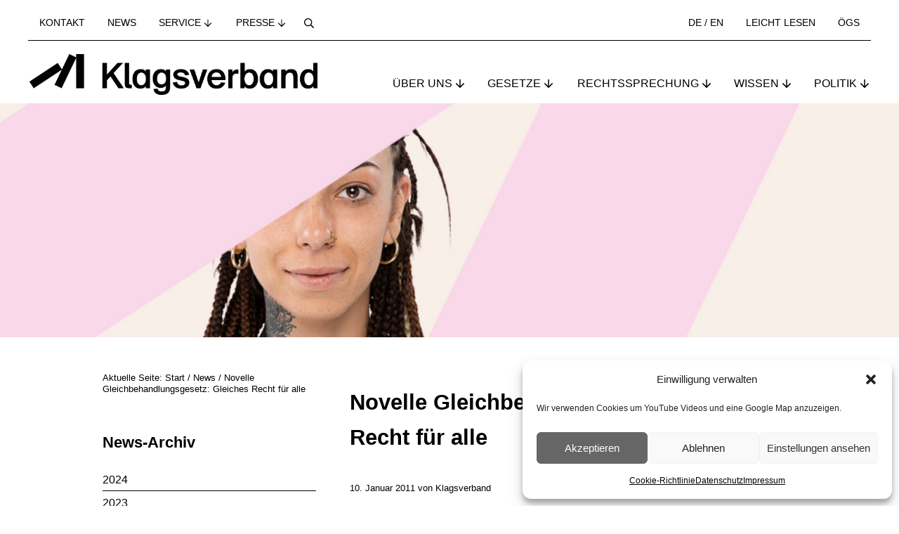

--- FILE ---
content_type: text/html; charset=UTF-8
request_url: https://www.klagsverband.at/archives/4655
body_size: 21821
content:
<!DOCTYPE html>
<html lang="de">
<head >
<meta charset="UTF-8" />
<meta name="viewport" content="width=device-width, initial-scale=1" />
<title>Novelle Gleichbehandlungsgesetz: Gleiches Recht für alle  – Klagsverband</title>
<meta name='robots' content='max-image-preview:large' />
<link rel="alternate" type="application/rss+xml" title="Klagsverband &raquo; Feed" href="https://www.klagsverband.at/feed" />
<link rel="alternate" type="application/rss+xml" title="Klagsverband &raquo; Kommentar-Feed" href="https://www.klagsverband.at/comments/feed" />
<link rel="alternate" title="oEmbed (JSON)" type="application/json+oembed" href="https://www.klagsverband.at/wp-json/oembed/1.0/embed?url=https%3A%2F%2Fwww.klagsverband.at%2Farchives%2F4655" />
<link rel="alternate" title="oEmbed (XML)" type="text/xml+oembed" href="https://www.klagsverband.at/wp-json/oembed/1.0/embed?url=https%3A%2F%2Fwww.klagsverband.at%2Farchives%2F4655&#038;format=xml" />
<link rel="canonical" href="https://www.klagsverband.at/archives/4655" />
<!-- Genesis Open Graph -->
<meta property="og:title" content="Novelle Gleichbehandlungsgesetz: Gleiches Recht für alle  – Klagsverband" />
<meta property="og:type" content="article" />
<meta property="og:url" content="https://www.klagsverband.at/archives/4655/" />
<meta property="og:image" content="https://www.klagsverband.at/klav2024/wp-content/uploads/2024/10/cropped-klav-favicon1.png" />
<meta property="og:image:width" content="512" />
<meta property="og:image:height" content="512" />
<style id='wp-img-auto-sizes-contain-inline-css' type='text/css'>
img:is([sizes=auto i],[sizes^="auto," i]){contain-intrinsic-size:3000px 1500px}
/*# sourceURL=wp-img-auto-sizes-contain-inline-css */
</style>
<link rel='stylesheet' id='wp-block-library-css' href='https://www.klagsverband.at/klav2024/wp-includes/css/dist/block-library/style.min.css?ver=7a2bc45bf1bb81416a08dc871897e89a' type='text/css' media='all' />
<link rel='stylesheet' id='wp-block-cover-css' href='https://www.klagsverband.at/klav2024/wp-includes/blocks/cover/style.min.css?ver=7a2bc45bf1bb81416a08dc871897e89a' type='text/css' media='all' />
<style id='wp-block-heading-inline-css' type='text/css'>
h1:where(.wp-block-heading).has-background,h2:where(.wp-block-heading).has-background,h3:where(.wp-block-heading).has-background,h4:where(.wp-block-heading).has-background,h5:where(.wp-block-heading).has-background,h6:where(.wp-block-heading).has-background{padding:1.25em 2.375em}h1.has-text-align-left[style*=writing-mode]:where([style*=vertical-lr]),h1.has-text-align-right[style*=writing-mode]:where([style*=vertical-rl]),h2.has-text-align-left[style*=writing-mode]:where([style*=vertical-lr]),h2.has-text-align-right[style*=writing-mode]:where([style*=vertical-rl]),h3.has-text-align-left[style*=writing-mode]:where([style*=vertical-lr]),h3.has-text-align-right[style*=writing-mode]:where([style*=vertical-rl]),h4.has-text-align-left[style*=writing-mode]:where([style*=vertical-lr]),h4.has-text-align-right[style*=writing-mode]:where([style*=vertical-rl]),h5.has-text-align-left[style*=writing-mode]:where([style*=vertical-lr]),h5.has-text-align-right[style*=writing-mode]:where([style*=vertical-rl]),h6.has-text-align-left[style*=writing-mode]:where([style*=vertical-lr]),h6.has-text-align-right[style*=writing-mode]:where([style*=vertical-rl]){rotate:180deg}
/*# sourceURL=https://www.klagsverband.at/klav2024/wp-includes/blocks/heading/style.min.css */
</style>
<style id='wp-block-image-inline-css' type='text/css'>
.wp-block-image>a,.wp-block-image>figure>a{display:inline-block}.wp-block-image img{box-sizing:border-box;height:auto;max-width:100%;vertical-align:bottom}@media not (prefers-reduced-motion){.wp-block-image img.hide{visibility:hidden}.wp-block-image img.show{animation:show-content-image .4s}}.wp-block-image[style*=border-radius] img,.wp-block-image[style*=border-radius]>a{border-radius:inherit}.wp-block-image.has-custom-border img{box-sizing:border-box}.wp-block-image.aligncenter{text-align:center}.wp-block-image.alignfull>a,.wp-block-image.alignwide>a{width:100%}.wp-block-image.alignfull img,.wp-block-image.alignwide img{height:auto;width:100%}.wp-block-image .aligncenter,.wp-block-image .alignleft,.wp-block-image .alignright,.wp-block-image.aligncenter,.wp-block-image.alignleft,.wp-block-image.alignright{display:table}.wp-block-image .aligncenter>figcaption,.wp-block-image .alignleft>figcaption,.wp-block-image .alignright>figcaption,.wp-block-image.aligncenter>figcaption,.wp-block-image.alignleft>figcaption,.wp-block-image.alignright>figcaption{caption-side:bottom;display:table-caption}.wp-block-image .alignleft{float:left;margin:.5em 1em .5em 0}.wp-block-image .alignright{float:right;margin:.5em 0 .5em 1em}.wp-block-image .aligncenter{margin-left:auto;margin-right:auto}.wp-block-image :where(figcaption){margin-bottom:1em;margin-top:.5em}.wp-block-image.is-style-circle-mask img{border-radius:9999px}@supports ((-webkit-mask-image:none) or (mask-image:none)) or (-webkit-mask-image:none){.wp-block-image.is-style-circle-mask img{border-radius:0;-webkit-mask-image:url('data:image/svg+xml;utf8,<svg viewBox="0 0 100 100" xmlns="http://www.w3.org/2000/svg"><circle cx="50" cy="50" r="50"/></svg>');mask-image:url('data:image/svg+xml;utf8,<svg viewBox="0 0 100 100" xmlns="http://www.w3.org/2000/svg"><circle cx="50" cy="50" r="50"/></svg>');mask-mode:alpha;-webkit-mask-position:center;mask-position:center;-webkit-mask-repeat:no-repeat;mask-repeat:no-repeat;-webkit-mask-size:contain;mask-size:contain}}:root :where(.wp-block-image.is-style-rounded img,.wp-block-image .is-style-rounded img){border-radius:9999px}.wp-block-image figure{margin:0}.wp-lightbox-container{display:flex;flex-direction:column;position:relative}.wp-lightbox-container img{cursor:zoom-in}.wp-lightbox-container img:hover+button{opacity:1}.wp-lightbox-container button{align-items:center;backdrop-filter:blur(16px) saturate(180%);background-color:#5a5a5a40;border:none;border-radius:4px;cursor:zoom-in;display:flex;height:20px;justify-content:center;opacity:0;padding:0;position:absolute;right:16px;text-align:center;top:16px;width:20px;z-index:100}@media not (prefers-reduced-motion){.wp-lightbox-container button{transition:opacity .2s ease}}.wp-lightbox-container button:focus-visible{outline:3px auto #5a5a5a40;outline:3px auto -webkit-focus-ring-color;outline-offset:3px}.wp-lightbox-container button:hover{cursor:pointer;opacity:1}.wp-lightbox-container button:focus{opacity:1}.wp-lightbox-container button:focus,.wp-lightbox-container button:hover,.wp-lightbox-container button:not(:hover):not(:active):not(.has-background){background-color:#5a5a5a40;border:none}.wp-lightbox-overlay{box-sizing:border-box;cursor:zoom-out;height:100vh;left:0;overflow:hidden;position:fixed;top:0;visibility:hidden;width:100%;z-index:100000}.wp-lightbox-overlay .close-button{align-items:center;cursor:pointer;display:flex;justify-content:center;min-height:40px;min-width:40px;padding:0;position:absolute;right:calc(env(safe-area-inset-right) + 16px);top:calc(env(safe-area-inset-top) + 16px);z-index:5000000}.wp-lightbox-overlay .close-button:focus,.wp-lightbox-overlay .close-button:hover,.wp-lightbox-overlay .close-button:not(:hover):not(:active):not(.has-background){background:none;border:none}.wp-lightbox-overlay .lightbox-image-container{height:var(--wp--lightbox-container-height);left:50%;overflow:hidden;position:absolute;top:50%;transform:translate(-50%,-50%);transform-origin:top left;width:var(--wp--lightbox-container-width);z-index:9999999999}.wp-lightbox-overlay .wp-block-image{align-items:center;box-sizing:border-box;display:flex;height:100%;justify-content:center;margin:0;position:relative;transform-origin:0 0;width:100%;z-index:3000000}.wp-lightbox-overlay .wp-block-image img{height:var(--wp--lightbox-image-height);min-height:var(--wp--lightbox-image-height);min-width:var(--wp--lightbox-image-width);width:var(--wp--lightbox-image-width)}.wp-lightbox-overlay .wp-block-image figcaption{display:none}.wp-lightbox-overlay button{background:none;border:none}.wp-lightbox-overlay .scrim{background-color:#fff;height:100%;opacity:.9;position:absolute;width:100%;z-index:2000000}.wp-lightbox-overlay.active{visibility:visible}@media not (prefers-reduced-motion){.wp-lightbox-overlay.active{animation:turn-on-visibility .25s both}.wp-lightbox-overlay.active img{animation:turn-on-visibility .35s both}.wp-lightbox-overlay.show-closing-animation:not(.active){animation:turn-off-visibility .35s both}.wp-lightbox-overlay.show-closing-animation:not(.active) img{animation:turn-off-visibility .25s both}.wp-lightbox-overlay.zoom.active{animation:none;opacity:1;visibility:visible}.wp-lightbox-overlay.zoom.active .lightbox-image-container{animation:lightbox-zoom-in .4s}.wp-lightbox-overlay.zoom.active .lightbox-image-container img{animation:none}.wp-lightbox-overlay.zoom.active .scrim{animation:turn-on-visibility .4s forwards}.wp-lightbox-overlay.zoom.show-closing-animation:not(.active){animation:none}.wp-lightbox-overlay.zoom.show-closing-animation:not(.active) .lightbox-image-container{animation:lightbox-zoom-out .4s}.wp-lightbox-overlay.zoom.show-closing-animation:not(.active) .lightbox-image-container img{animation:none}.wp-lightbox-overlay.zoom.show-closing-animation:not(.active) .scrim{animation:turn-off-visibility .4s forwards}}@keyframes show-content-image{0%{visibility:hidden}99%{visibility:hidden}to{visibility:visible}}@keyframes turn-on-visibility{0%{opacity:0}to{opacity:1}}@keyframes turn-off-visibility{0%{opacity:1;visibility:visible}99%{opacity:0;visibility:visible}to{opacity:0;visibility:hidden}}@keyframes lightbox-zoom-in{0%{transform:translate(calc((-100vw + var(--wp--lightbox-scrollbar-width))/2 + var(--wp--lightbox-initial-left-position)),calc(-50vh + var(--wp--lightbox-initial-top-position))) scale(var(--wp--lightbox-scale))}to{transform:translate(-50%,-50%) scale(1)}}@keyframes lightbox-zoom-out{0%{transform:translate(-50%,-50%) scale(1);visibility:visible}99%{visibility:visible}to{transform:translate(calc((-100vw + var(--wp--lightbox-scrollbar-width))/2 + var(--wp--lightbox-initial-left-position)),calc(-50vh + var(--wp--lightbox-initial-top-position))) scale(var(--wp--lightbox-scale));visibility:hidden}}
/*# sourceURL=https://www.klagsverband.at/klav2024/wp-includes/blocks/image/style.min.css */
</style>
<style id='wp-block-image-theme-inline-css' type='text/css'>
:root :where(.wp-block-image figcaption){color:#555;font-size:13px;text-align:center}.is-dark-theme :root :where(.wp-block-image figcaption){color:#ffffffa6}.wp-block-image{margin:0 0 1em}
/*# sourceURL=https://www.klagsverband.at/klav2024/wp-includes/blocks/image/theme.min.css */
</style>
<style id='wp-block-columns-inline-css' type='text/css'>
.wp-block-columns{box-sizing:border-box;display:flex;flex-wrap:wrap!important}@media (min-width:782px){.wp-block-columns{flex-wrap:nowrap!important}}.wp-block-columns{align-items:normal!important}.wp-block-columns.are-vertically-aligned-top{align-items:flex-start}.wp-block-columns.are-vertically-aligned-center{align-items:center}.wp-block-columns.are-vertically-aligned-bottom{align-items:flex-end}@media (max-width:781px){.wp-block-columns:not(.is-not-stacked-on-mobile)>.wp-block-column{flex-basis:100%!important}}@media (min-width:782px){.wp-block-columns:not(.is-not-stacked-on-mobile)>.wp-block-column{flex-basis:0;flex-grow:1}.wp-block-columns:not(.is-not-stacked-on-mobile)>.wp-block-column[style*=flex-basis]{flex-grow:0}}.wp-block-columns.is-not-stacked-on-mobile{flex-wrap:nowrap!important}.wp-block-columns.is-not-stacked-on-mobile>.wp-block-column{flex-basis:0;flex-grow:1}.wp-block-columns.is-not-stacked-on-mobile>.wp-block-column[style*=flex-basis]{flex-grow:0}:where(.wp-block-columns){margin-bottom:1.75em}:where(.wp-block-columns.has-background){padding:1.25em 2.375em}.wp-block-column{flex-grow:1;min-width:0;overflow-wrap:break-word;word-break:break-word}.wp-block-column.is-vertically-aligned-top{align-self:flex-start}.wp-block-column.is-vertically-aligned-center{align-self:center}.wp-block-column.is-vertically-aligned-bottom{align-self:flex-end}.wp-block-column.is-vertically-aligned-stretch{align-self:stretch}.wp-block-column.is-vertically-aligned-bottom,.wp-block-column.is-vertically-aligned-center,.wp-block-column.is-vertically-aligned-top{width:100%}
/*# sourceURL=https://www.klagsverband.at/klav2024/wp-includes/blocks/columns/style.min.css */
</style>
<style id='wp-block-group-inline-css' type='text/css'>
.wp-block-group{box-sizing:border-box}:where(.wp-block-group.wp-block-group-is-layout-constrained){position:relative}
/*# sourceURL=https://www.klagsverband.at/klav2024/wp-includes/blocks/group/style.min.css */
</style>
<style id='wp-block-group-theme-inline-css' type='text/css'>
:where(.wp-block-group.has-background){padding:1.25em 2.375em}
/*# sourceURL=https://www.klagsverband.at/klav2024/wp-includes/blocks/group/theme.min.css */
</style>
<style id='wp-block-paragraph-inline-css' type='text/css'>
.is-small-text{font-size:.875em}.is-regular-text{font-size:1em}.is-large-text{font-size:2.25em}.is-larger-text{font-size:3em}.has-drop-cap:not(:focus):first-letter{float:left;font-size:8.4em;font-style:normal;font-weight:100;line-height:.68;margin:.05em .1em 0 0;text-transform:uppercase}body.rtl .has-drop-cap:not(:focus):first-letter{float:none;margin-left:.1em}p.has-drop-cap.has-background{overflow:hidden}:root :where(p.has-background){padding:1.25em 2.375em}:where(p.has-text-color:not(.has-link-color)) a{color:inherit}p.has-text-align-left[style*="writing-mode:vertical-lr"],p.has-text-align-right[style*="writing-mode:vertical-rl"]{rotate:180deg}
/*# sourceURL=https://www.klagsverband.at/klav2024/wp-includes/blocks/paragraph/style.min.css */
</style>
<style id='wp-block-separator-inline-css' type='text/css'>
@charset "UTF-8";.wp-block-separator{border:none;border-top:2px solid}:root :where(.wp-block-separator.is-style-dots){height:auto;line-height:1;text-align:center}:root :where(.wp-block-separator.is-style-dots):before{color:currentColor;content:"···";font-family:serif;font-size:1.5em;letter-spacing:2em;padding-left:2em}.wp-block-separator.is-style-dots{background:none!important;border:none!important}
/*# sourceURL=https://www.klagsverband.at/klav2024/wp-includes/blocks/separator/style.min.css */
</style>
<style id='wp-block-separator-theme-inline-css' type='text/css'>
.wp-block-separator.has-css-opacity{opacity:.4}.wp-block-separator{border:none;border-bottom:2px solid;margin-left:auto;margin-right:auto}.wp-block-separator.has-alpha-channel-opacity{opacity:1}.wp-block-separator:not(.is-style-wide):not(.is-style-dots){width:100px}.wp-block-separator.has-background:not(.is-style-dots){border-bottom:none;height:1px}.wp-block-separator.has-background:not(.is-style-wide):not(.is-style-dots){height:2px}
/*# sourceURL=https://www.klagsverband.at/klav2024/wp-includes/blocks/separator/theme.min.css */
</style>
<style id='wp-block-social-links-inline-css' type='text/css'>
.wp-block-social-links{background:none;box-sizing:border-box;margin-left:0;padding-left:0;padding-right:0;text-indent:0}.wp-block-social-links .wp-social-link a,.wp-block-social-links .wp-social-link a:hover{border-bottom:0;box-shadow:none;text-decoration:none}.wp-block-social-links .wp-social-link svg{height:1em;width:1em}.wp-block-social-links .wp-social-link span:not(.screen-reader-text){font-size:.65em;margin-left:.5em;margin-right:.5em}.wp-block-social-links.has-small-icon-size{font-size:16px}.wp-block-social-links,.wp-block-social-links.has-normal-icon-size{font-size:24px}.wp-block-social-links.has-large-icon-size{font-size:36px}.wp-block-social-links.has-huge-icon-size{font-size:48px}.wp-block-social-links.aligncenter{display:flex;justify-content:center}.wp-block-social-links.alignright{justify-content:flex-end}.wp-block-social-link{border-radius:9999px;display:block}@media not (prefers-reduced-motion){.wp-block-social-link{transition:transform .1s ease}}.wp-block-social-link{height:auto}.wp-block-social-link a{align-items:center;display:flex;line-height:0}.wp-block-social-link:hover{transform:scale(1.1)}.wp-block-social-links .wp-block-social-link.wp-social-link{display:inline-block;margin:0;padding:0}.wp-block-social-links .wp-block-social-link.wp-social-link .wp-block-social-link-anchor,.wp-block-social-links .wp-block-social-link.wp-social-link .wp-block-social-link-anchor svg,.wp-block-social-links .wp-block-social-link.wp-social-link .wp-block-social-link-anchor:active,.wp-block-social-links .wp-block-social-link.wp-social-link .wp-block-social-link-anchor:hover,.wp-block-social-links .wp-block-social-link.wp-social-link .wp-block-social-link-anchor:visited{color:currentColor;fill:currentColor}:where(.wp-block-social-links:not(.is-style-logos-only)) .wp-social-link{background-color:#f0f0f0;color:#444}:where(.wp-block-social-links:not(.is-style-logos-only)) .wp-social-link-amazon{background-color:#f90;color:#fff}:where(.wp-block-social-links:not(.is-style-logos-only)) .wp-social-link-bandcamp{background-color:#1ea0c3;color:#fff}:where(.wp-block-social-links:not(.is-style-logos-only)) .wp-social-link-behance{background-color:#0757fe;color:#fff}:where(.wp-block-social-links:not(.is-style-logos-only)) .wp-social-link-bluesky{background-color:#0a7aff;color:#fff}:where(.wp-block-social-links:not(.is-style-logos-only)) .wp-social-link-codepen{background-color:#1e1f26;color:#fff}:where(.wp-block-social-links:not(.is-style-logos-only)) .wp-social-link-deviantart{background-color:#02e49b;color:#fff}:where(.wp-block-social-links:not(.is-style-logos-only)) .wp-social-link-discord{background-color:#5865f2;color:#fff}:where(.wp-block-social-links:not(.is-style-logos-only)) .wp-social-link-dribbble{background-color:#e94c89;color:#fff}:where(.wp-block-social-links:not(.is-style-logos-only)) .wp-social-link-dropbox{background-color:#4280ff;color:#fff}:where(.wp-block-social-links:not(.is-style-logos-only)) .wp-social-link-etsy{background-color:#f45800;color:#fff}:where(.wp-block-social-links:not(.is-style-logos-only)) .wp-social-link-facebook{background-color:#0866ff;color:#fff}:where(.wp-block-social-links:not(.is-style-logos-only)) .wp-social-link-fivehundredpx{background-color:#000;color:#fff}:where(.wp-block-social-links:not(.is-style-logos-only)) .wp-social-link-flickr{background-color:#0461dd;color:#fff}:where(.wp-block-social-links:not(.is-style-logos-only)) .wp-social-link-foursquare{background-color:#e65678;color:#fff}:where(.wp-block-social-links:not(.is-style-logos-only)) .wp-social-link-github{background-color:#24292d;color:#fff}:where(.wp-block-social-links:not(.is-style-logos-only)) .wp-social-link-goodreads{background-color:#eceadd;color:#382110}:where(.wp-block-social-links:not(.is-style-logos-only)) .wp-social-link-google{background-color:#ea4434;color:#fff}:where(.wp-block-social-links:not(.is-style-logos-only)) .wp-social-link-gravatar{background-color:#1d4fc4;color:#fff}:where(.wp-block-social-links:not(.is-style-logos-only)) .wp-social-link-instagram{background-color:#f00075;color:#fff}:where(.wp-block-social-links:not(.is-style-logos-only)) .wp-social-link-lastfm{background-color:#e21b24;color:#fff}:where(.wp-block-social-links:not(.is-style-logos-only)) .wp-social-link-linkedin{background-color:#0d66c2;color:#fff}:where(.wp-block-social-links:not(.is-style-logos-only)) .wp-social-link-mastodon{background-color:#3288d4;color:#fff}:where(.wp-block-social-links:not(.is-style-logos-only)) .wp-social-link-medium{background-color:#000;color:#fff}:where(.wp-block-social-links:not(.is-style-logos-only)) .wp-social-link-meetup{background-color:#f6405f;color:#fff}:where(.wp-block-social-links:not(.is-style-logos-only)) .wp-social-link-patreon{background-color:#000;color:#fff}:where(.wp-block-social-links:not(.is-style-logos-only)) .wp-social-link-pinterest{background-color:#e60122;color:#fff}:where(.wp-block-social-links:not(.is-style-logos-only)) .wp-social-link-pocket{background-color:#ef4155;color:#fff}:where(.wp-block-social-links:not(.is-style-logos-only)) .wp-social-link-reddit{background-color:#ff4500;color:#fff}:where(.wp-block-social-links:not(.is-style-logos-only)) .wp-social-link-skype{background-color:#0478d7;color:#fff}:where(.wp-block-social-links:not(.is-style-logos-only)) .wp-social-link-snapchat{background-color:#fefc00;color:#fff;stroke:#000}:where(.wp-block-social-links:not(.is-style-logos-only)) .wp-social-link-soundcloud{background-color:#ff5600;color:#fff}:where(.wp-block-social-links:not(.is-style-logos-only)) .wp-social-link-spotify{background-color:#1bd760;color:#fff}:where(.wp-block-social-links:not(.is-style-logos-only)) .wp-social-link-telegram{background-color:#2aabee;color:#fff}:where(.wp-block-social-links:not(.is-style-logos-only)) .wp-social-link-threads{background-color:#000;color:#fff}:where(.wp-block-social-links:not(.is-style-logos-only)) .wp-social-link-tiktok{background-color:#000;color:#fff}:where(.wp-block-social-links:not(.is-style-logos-only)) .wp-social-link-tumblr{background-color:#011835;color:#fff}:where(.wp-block-social-links:not(.is-style-logos-only)) .wp-social-link-twitch{background-color:#6440a4;color:#fff}:where(.wp-block-social-links:not(.is-style-logos-only)) .wp-social-link-twitter{background-color:#1da1f2;color:#fff}:where(.wp-block-social-links:not(.is-style-logos-only)) .wp-social-link-vimeo{background-color:#1eb7ea;color:#fff}:where(.wp-block-social-links:not(.is-style-logos-only)) .wp-social-link-vk{background-color:#4680c2;color:#fff}:where(.wp-block-social-links:not(.is-style-logos-only)) .wp-social-link-wordpress{background-color:#3499cd;color:#fff}:where(.wp-block-social-links:not(.is-style-logos-only)) .wp-social-link-whatsapp{background-color:#25d366;color:#fff}:where(.wp-block-social-links:not(.is-style-logos-only)) .wp-social-link-x{background-color:#000;color:#fff}:where(.wp-block-social-links:not(.is-style-logos-only)) .wp-social-link-yelp{background-color:#d32422;color:#fff}:where(.wp-block-social-links:not(.is-style-logos-only)) .wp-social-link-youtube{background-color:red;color:#fff}:where(.wp-block-social-links.is-style-logos-only) .wp-social-link{background:none}:where(.wp-block-social-links.is-style-logos-only) .wp-social-link svg{height:1.25em;width:1.25em}:where(.wp-block-social-links.is-style-logos-only) .wp-social-link-amazon{color:#f90}:where(.wp-block-social-links.is-style-logos-only) .wp-social-link-bandcamp{color:#1ea0c3}:where(.wp-block-social-links.is-style-logos-only) .wp-social-link-behance{color:#0757fe}:where(.wp-block-social-links.is-style-logos-only) .wp-social-link-bluesky{color:#0a7aff}:where(.wp-block-social-links.is-style-logos-only) .wp-social-link-codepen{color:#1e1f26}:where(.wp-block-social-links.is-style-logos-only) .wp-social-link-deviantart{color:#02e49b}:where(.wp-block-social-links.is-style-logos-only) .wp-social-link-discord{color:#5865f2}:where(.wp-block-social-links.is-style-logos-only) .wp-social-link-dribbble{color:#e94c89}:where(.wp-block-social-links.is-style-logos-only) .wp-social-link-dropbox{color:#4280ff}:where(.wp-block-social-links.is-style-logos-only) .wp-social-link-etsy{color:#f45800}:where(.wp-block-social-links.is-style-logos-only) .wp-social-link-facebook{color:#0866ff}:where(.wp-block-social-links.is-style-logos-only) .wp-social-link-fivehundredpx{color:#000}:where(.wp-block-social-links.is-style-logos-only) .wp-social-link-flickr{color:#0461dd}:where(.wp-block-social-links.is-style-logos-only) .wp-social-link-foursquare{color:#e65678}:where(.wp-block-social-links.is-style-logos-only) .wp-social-link-github{color:#24292d}:where(.wp-block-social-links.is-style-logos-only) .wp-social-link-goodreads{color:#382110}:where(.wp-block-social-links.is-style-logos-only) .wp-social-link-google{color:#ea4434}:where(.wp-block-social-links.is-style-logos-only) .wp-social-link-gravatar{color:#1d4fc4}:where(.wp-block-social-links.is-style-logos-only) .wp-social-link-instagram{color:#f00075}:where(.wp-block-social-links.is-style-logos-only) .wp-social-link-lastfm{color:#e21b24}:where(.wp-block-social-links.is-style-logos-only) .wp-social-link-linkedin{color:#0d66c2}:where(.wp-block-social-links.is-style-logos-only) .wp-social-link-mastodon{color:#3288d4}:where(.wp-block-social-links.is-style-logos-only) .wp-social-link-medium{color:#000}:where(.wp-block-social-links.is-style-logos-only) .wp-social-link-meetup{color:#f6405f}:where(.wp-block-social-links.is-style-logos-only) .wp-social-link-patreon{color:#000}:where(.wp-block-social-links.is-style-logos-only) .wp-social-link-pinterest{color:#e60122}:where(.wp-block-social-links.is-style-logos-only) .wp-social-link-pocket{color:#ef4155}:where(.wp-block-social-links.is-style-logos-only) .wp-social-link-reddit{color:#ff4500}:where(.wp-block-social-links.is-style-logos-only) .wp-social-link-skype{color:#0478d7}:where(.wp-block-social-links.is-style-logos-only) .wp-social-link-snapchat{color:#fff;stroke:#000}:where(.wp-block-social-links.is-style-logos-only) .wp-social-link-soundcloud{color:#ff5600}:where(.wp-block-social-links.is-style-logos-only) .wp-social-link-spotify{color:#1bd760}:where(.wp-block-social-links.is-style-logos-only) .wp-social-link-telegram{color:#2aabee}:where(.wp-block-social-links.is-style-logos-only) .wp-social-link-threads{color:#000}:where(.wp-block-social-links.is-style-logos-only) .wp-social-link-tiktok{color:#000}:where(.wp-block-social-links.is-style-logos-only) .wp-social-link-tumblr{color:#011835}:where(.wp-block-social-links.is-style-logos-only) .wp-social-link-twitch{color:#6440a4}:where(.wp-block-social-links.is-style-logos-only) .wp-social-link-twitter{color:#1da1f2}:where(.wp-block-social-links.is-style-logos-only) .wp-social-link-vimeo{color:#1eb7ea}:where(.wp-block-social-links.is-style-logos-only) .wp-social-link-vk{color:#4680c2}:where(.wp-block-social-links.is-style-logos-only) .wp-social-link-whatsapp{color:#25d366}:where(.wp-block-social-links.is-style-logos-only) .wp-social-link-wordpress{color:#3499cd}:where(.wp-block-social-links.is-style-logos-only) .wp-social-link-x{color:#000}:where(.wp-block-social-links.is-style-logos-only) .wp-social-link-yelp{color:#d32422}:where(.wp-block-social-links.is-style-logos-only) .wp-social-link-youtube{color:red}.wp-block-social-links.is-style-pill-shape .wp-social-link{width:auto}:root :where(.wp-block-social-links .wp-social-link a){padding:.25em}:root :where(.wp-block-social-links.is-style-logos-only .wp-social-link a){padding:0}:root :where(.wp-block-social-links.is-style-pill-shape .wp-social-link a){padding-left:.6666666667em;padding-right:.6666666667em}.wp-block-social-links:not(.has-icon-color):not(.has-icon-background-color) .wp-social-link-snapchat .wp-block-social-link-label{color:#000}
/*# sourceURL=https://www.klagsverband.at/klav2024/wp-includes/blocks/social-links/style.min.css */
</style>
<style id='global-styles-inline-css' type='text/css'>
:root{--wp--preset--aspect-ratio--square: 1;--wp--preset--aspect-ratio--4-3: 4/3;--wp--preset--aspect-ratio--3-4: 3/4;--wp--preset--aspect-ratio--3-2: 3/2;--wp--preset--aspect-ratio--2-3: 2/3;--wp--preset--aspect-ratio--16-9: 16/9;--wp--preset--aspect-ratio--9-16: 9/16;--wp--preset--color--black: #000000;--wp--preset--color--cyan-bluish-gray: #abb8c3;--wp--preset--color--white: #ffffff;--wp--preset--color--pale-pink: #f78da7;--wp--preset--color--vivid-red: #cf2e2e;--wp--preset--color--luminous-vivid-orange: #ff6900;--wp--preset--color--luminous-vivid-amber: #fcb900;--wp--preset--color--light-green-cyan: #7bdcb5;--wp--preset--color--vivid-green-cyan: #00d084;--wp--preset--color--pale-cyan-blue: #8ed1fc;--wp--preset--color--vivid-cyan-blue: #0693e3;--wp--preset--color--vivid-purple: #9b51e0;--wp--preset--gradient--vivid-cyan-blue-to-vivid-purple: linear-gradient(135deg,rgb(6,147,227) 0%,rgb(155,81,224) 100%);--wp--preset--gradient--light-green-cyan-to-vivid-green-cyan: linear-gradient(135deg,rgb(122,220,180) 0%,rgb(0,208,130) 100%);--wp--preset--gradient--luminous-vivid-amber-to-luminous-vivid-orange: linear-gradient(135deg,rgb(252,185,0) 0%,rgb(255,105,0) 100%);--wp--preset--gradient--luminous-vivid-orange-to-vivid-red: linear-gradient(135deg,rgb(255,105,0) 0%,rgb(207,46,46) 100%);--wp--preset--gradient--very-light-gray-to-cyan-bluish-gray: linear-gradient(135deg,rgb(238,238,238) 0%,rgb(169,184,195) 100%);--wp--preset--gradient--cool-to-warm-spectrum: linear-gradient(135deg,rgb(74,234,220) 0%,rgb(151,120,209) 20%,rgb(207,42,186) 40%,rgb(238,44,130) 60%,rgb(251,105,98) 80%,rgb(254,248,76) 100%);--wp--preset--gradient--blush-light-purple: linear-gradient(135deg,rgb(255,206,236) 0%,rgb(152,150,240) 100%);--wp--preset--gradient--blush-bordeaux: linear-gradient(135deg,rgb(254,205,165) 0%,rgb(254,45,45) 50%,rgb(107,0,62) 100%);--wp--preset--gradient--luminous-dusk: linear-gradient(135deg,rgb(255,203,112) 0%,rgb(199,81,192) 50%,rgb(65,88,208) 100%);--wp--preset--gradient--pale-ocean: linear-gradient(135deg,rgb(255,245,203) 0%,rgb(182,227,212) 50%,rgb(51,167,181) 100%);--wp--preset--gradient--electric-grass: linear-gradient(135deg,rgb(202,248,128) 0%,rgb(113,206,126) 100%);--wp--preset--gradient--midnight: linear-gradient(135deg,rgb(2,3,129) 0%,rgb(40,116,252) 100%);--wp--preset--font-size--small: 13px;--wp--preset--font-size--medium: 20px;--wp--preset--font-size--large: 36px;--wp--preset--font-size--x-large: 42px;--wp--preset--spacing--20: 0.44rem;--wp--preset--spacing--30: 0.67rem;--wp--preset--spacing--40: 1rem;--wp--preset--spacing--50: 1.5rem;--wp--preset--spacing--60: 2.25rem;--wp--preset--spacing--70: 3.38rem;--wp--preset--spacing--80: 5.06rem;--wp--preset--shadow--natural: 6px 6px 9px rgba(0, 0, 0, 0.2);--wp--preset--shadow--deep: 12px 12px 50px rgba(0, 0, 0, 0.4);--wp--preset--shadow--sharp: 6px 6px 0px rgba(0, 0, 0, 0.2);--wp--preset--shadow--outlined: 6px 6px 0px -3px rgb(255, 255, 255), 6px 6px rgb(0, 0, 0);--wp--preset--shadow--crisp: 6px 6px 0px rgb(0, 0, 0);}:where(.is-layout-flex){gap: 0.5em;}:where(.is-layout-grid){gap: 0.5em;}body .is-layout-flex{display: flex;}.is-layout-flex{flex-wrap: wrap;align-items: center;}.is-layout-flex > :is(*, div){margin: 0;}body .is-layout-grid{display: grid;}.is-layout-grid > :is(*, div){margin: 0;}:where(.wp-block-columns.is-layout-flex){gap: 2em;}:where(.wp-block-columns.is-layout-grid){gap: 2em;}:where(.wp-block-post-template.is-layout-flex){gap: 1.25em;}:where(.wp-block-post-template.is-layout-grid){gap: 1.25em;}.has-black-color{color: var(--wp--preset--color--black) !important;}.has-cyan-bluish-gray-color{color: var(--wp--preset--color--cyan-bluish-gray) !important;}.has-white-color{color: var(--wp--preset--color--white) !important;}.has-pale-pink-color{color: var(--wp--preset--color--pale-pink) !important;}.has-vivid-red-color{color: var(--wp--preset--color--vivid-red) !important;}.has-luminous-vivid-orange-color{color: var(--wp--preset--color--luminous-vivid-orange) !important;}.has-luminous-vivid-amber-color{color: var(--wp--preset--color--luminous-vivid-amber) !important;}.has-light-green-cyan-color{color: var(--wp--preset--color--light-green-cyan) !important;}.has-vivid-green-cyan-color{color: var(--wp--preset--color--vivid-green-cyan) !important;}.has-pale-cyan-blue-color{color: var(--wp--preset--color--pale-cyan-blue) !important;}.has-vivid-cyan-blue-color{color: var(--wp--preset--color--vivid-cyan-blue) !important;}.has-vivid-purple-color{color: var(--wp--preset--color--vivid-purple) !important;}.has-black-background-color{background-color: var(--wp--preset--color--black) !important;}.has-cyan-bluish-gray-background-color{background-color: var(--wp--preset--color--cyan-bluish-gray) !important;}.has-white-background-color{background-color: var(--wp--preset--color--white) !important;}.has-pale-pink-background-color{background-color: var(--wp--preset--color--pale-pink) !important;}.has-vivid-red-background-color{background-color: var(--wp--preset--color--vivid-red) !important;}.has-luminous-vivid-orange-background-color{background-color: var(--wp--preset--color--luminous-vivid-orange) !important;}.has-luminous-vivid-amber-background-color{background-color: var(--wp--preset--color--luminous-vivid-amber) !important;}.has-light-green-cyan-background-color{background-color: var(--wp--preset--color--light-green-cyan) !important;}.has-vivid-green-cyan-background-color{background-color: var(--wp--preset--color--vivid-green-cyan) !important;}.has-pale-cyan-blue-background-color{background-color: var(--wp--preset--color--pale-cyan-blue) !important;}.has-vivid-cyan-blue-background-color{background-color: var(--wp--preset--color--vivid-cyan-blue) !important;}.has-vivid-purple-background-color{background-color: var(--wp--preset--color--vivid-purple) !important;}.has-black-border-color{border-color: var(--wp--preset--color--black) !important;}.has-cyan-bluish-gray-border-color{border-color: var(--wp--preset--color--cyan-bluish-gray) !important;}.has-white-border-color{border-color: var(--wp--preset--color--white) !important;}.has-pale-pink-border-color{border-color: var(--wp--preset--color--pale-pink) !important;}.has-vivid-red-border-color{border-color: var(--wp--preset--color--vivid-red) !important;}.has-luminous-vivid-orange-border-color{border-color: var(--wp--preset--color--luminous-vivid-orange) !important;}.has-luminous-vivid-amber-border-color{border-color: var(--wp--preset--color--luminous-vivid-amber) !important;}.has-light-green-cyan-border-color{border-color: var(--wp--preset--color--light-green-cyan) !important;}.has-vivid-green-cyan-border-color{border-color: var(--wp--preset--color--vivid-green-cyan) !important;}.has-pale-cyan-blue-border-color{border-color: var(--wp--preset--color--pale-cyan-blue) !important;}.has-vivid-cyan-blue-border-color{border-color: var(--wp--preset--color--vivid-cyan-blue) !important;}.has-vivid-purple-border-color{border-color: var(--wp--preset--color--vivid-purple) !important;}.has-vivid-cyan-blue-to-vivid-purple-gradient-background{background: var(--wp--preset--gradient--vivid-cyan-blue-to-vivid-purple) !important;}.has-light-green-cyan-to-vivid-green-cyan-gradient-background{background: var(--wp--preset--gradient--light-green-cyan-to-vivid-green-cyan) !important;}.has-luminous-vivid-amber-to-luminous-vivid-orange-gradient-background{background: var(--wp--preset--gradient--luminous-vivid-amber-to-luminous-vivid-orange) !important;}.has-luminous-vivid-orange-to-vivid-red-gradient-background{background: var(--wp--preset--gradient--luminous-vivid-orange-to-vivid-red) !important;}.has-very-light-gray-to-cyan-bluish-gray-gradient-background{background: var(--wp--preset--gradient--very-light-gray-to-cyan-bluish-gray) !important;}.has-cool-to-warm-spectrum-gradient-background{background: var(--wp--preset--gradient--cool-to-warm-spectrum) !important;}.has-blush-light-purple-gradient-background{background: var(--wp--preset--gradient--blush-light-purple) !important;}.has-blush-bordeaux-gradient-background{background: var(--wp--preset--gradient--blush-bordeaux) !important;}.has-luminous-dusk-gradient-background{background: var(--wp--preset--gradient--luminous-dusk) !important;}.has-pale-ocean-gradient-background{background: var(--wp--preset--gradient--pale-ocean) !important;}.has-electric-grass-gradient-background{background: var(--wp--preset--gradient--electric-grass) !important;}.has-midnight-gradient-background{background: var(--wp--preset--gradient--midnight) !important;}.has-small-font-size{font-size: var(--wp--preset--font-size--small) !important;}.has-medium-font-size{font-size: var(--wp--preset--font-size--medium) !important;}.has-large-font-size{font-size: var(--wp--preset--font-size--large) !important;}.has-x-large-font-size{font-size: var(--wp--preset--font-size--x-large) !important;}
:where(.wp-block-columns.is-layout-flex){gap: 2em;}:where(.wp-block-columns.is-layout-grid){gap: 2em;}
/*# sourceURL=global-styles-inline-css */
</style>
<style id='core-block-supports-inline-css' type='text/css'>
.wp-container-core-columns-is-layout-9d6595d7{flex-wrap:nowrap;}.wp-container-core-social-links-is-layout-f56a869c{flex-wrap:nowrap;justify-content:flex-start;}
/*# sourceURL=core-block-supports-inline-css */
</style>

<style id='classic-theme-styles-inline-css' type='text/css'>
/*! This file is auto-generated */
.wp-block-button__link{color:#fff;background-color:#32373c;border-radius:9999px;box-shadow:none;text-decoration:none;padding:calc(.667em + 2px) calc(1.333em + 2px);font-size:1.125em}.wp-block-file__button{background:#32373c;color:#fff;text-decoration:none}
/*# sourceURL=/wp-includes/css/classic-themes.min.css */
</style>
<link rel='stylesheet' id='cmplz-general-css' href='https://www.klagsverband.at/klav2024/wp-content/plugins/complianz-gdpr/assets/css/cookieblocker.min.css?ver=1766009305' type='text/css' media='all' />
<link rel='stylesheet' id='mai-engine-main-css' href='https://www.klagsverband.at/klav2024/wp-content/plugins/mai-engine/assets/css/main.min.css?ver=2.38.1.121920251007' type='text/css' media='all' />
<link rel='stylesheet' id='mai-engine-header-css' href='https://www.klagsverband.at/klav2024/wp-content/plugins/mai-engine/assets/css/header.min.css?ver=2.38.1.121920251007' type='text/css' media='all' />
<link rel='stylesheet' id='mai-engine-page-header-css' href='https://www.klagsverband.at/klav2024/wp-content/plugins/mai-engine/assets/css/page-header.min.css?ver=2.38.1.121920251007' type='text/css' media='all' />
<link rel='stylesheet' id='mai-engine-blocks-css' href='https://www.klagsverband.at/klav2024/wp-content/plugins/mai-engine/assets/css/blocks.min.css?ver=2.38.1.121920251007' type='text/css' media='all' />
<link rel='stylesheet' id='mai-engine-utilities-css' href='https://www.klagsverband.at/klav2024/wp-content/plugins/mai-engine/assets/css/utilities.min.css?ver=2.38.1.121920251007' type='text/css' media='all' />
<link rel='stylesheet' id='mai-engine-theme-css' href='https://www.klagsverband.at/klav2024/wp-content/plugins/mai-engine/assets/css/themes/achieve.min.css?ver=2.38.1.121920251007' type='text/css' media='all' />
<link rel='stylesheet' id='mai-engine-desktop-css' href='https://www.klagsverband.at/klav2024/wp-content/plugins/mai-engine/assets/css/desktop.min.css?ver=2.38.1.121920251007' type='text/css' media='only screen and (min-width:1100px)' />
<link rel='stylesheet' id='mai-achieve-css' href='https://www.klagsverband.at/klav2024/wp-content/themes/mai-achieve/style.css?ver=2.1.1.9420251729' type='text/css' media='all' />
<script type="text/javascript" src="https://www.klagsverband.at/klav2024/wp-includes/js/jquery/jquery.min.js?ver=3.7.1" id="jquery-core-js"></script>
<link rel="https://api.w.org/" href="https://www.klagsverband.at/wp-json/" /><link rel="alternate" title="JSON" type="application/json" href="https://www.klagsverband.at/wp-json/wp/v2/posts/4655" /><link rel="EditURI" type="application/rsd+xml" title="RSD" href="https://www.klagsverband.at/klav2024/xmlrpc.php?rsd" />
			<style>.cmplz-hidden {
					display: none !important;
				}</style><link rel="icon" href="https://www.klagsverband.at/klav2024/wp-content/uploads/2024/10/cropped-klav-favicon1-32x32.png" sizes="32x32" />
<link rel="icon" href="https://www.klagsverband.at/klav2024/wp-content/uploads/2024/10/cropped-klav-favicon1-192x192.png" sizes="192x192" />
<link rel="apple-touch-icon" href="https://www.klagsverband.at/klav2024/wp-content/uploads/2024/10/cropped-klav-favicon1-180x180.png" />
<meta name="msapplication-TileImage" content="https://www.klagsverband.at/klav2024/wp-content/uploads/2024/10/cropped-klav-favicon1-270x270.png" />
<style id="mai-inline-styles">.header-stuck,:root{--custom-logo-width:410px;}:root{--breakpoint-xs:400px;--breakpoint-sm:600px;--breakpoint-md:800px;--breakpoint-lg:1000px;--breakpoint-xl:1200px;--title-area-padding-mobile:11px;--header-shrink-offset:0px;--body-font-family:sans-serif;--body-font-weight:400;--body-font-weight-bold:bold;--heading-font-family:sans-serif;--heading-font-weight:400;--alt-font-family:sans-serif;--alt-font-weight:400;--accent-font-family:Suisse Neue Regular;--accent-font-weight:400;--color-black:#000000;--color-white:#ffffff;--color-header:#ffffff;--color-background:#ffffff;--color-alt:#ffffff;--color-body:#000000;--color-heading:#000000;--color-link:#000000;--color-link-light:#141414;--color-link-dark:#000000;--color-primary:#000000;--color-primary-light:#141414;--color-primary-dark:#000000;--color-secondary:#cccdd2;--color-secondary-light:#e1e2e5;--color-secondary-dark:#b1b2b9;--color-custom-1:#facaae;--color-custom-2:#f8d8e9;--color-custom-3:#fff5a7;--color-custom-4:#f9efe9;--button-color:var(--color-white);--button-secondary-color:#323339;--button-link-url:url('https://www.klagsverband.at/klav2024/wp-content/plugins/mai-icons/icons/svgs/regular/arrow-right.svg');--pagination-next-url:url('https://www.klagsverband.at/klav2024/wp-content/plugins/mai-icons/icons/svgs/regular/arrow-right.svg');--pagination-previous-url:url('https://www.klagsverband.at/klav2024/wp-content/plugins/mai-icons/icons/svgs/regular/arrow-left.svg');--entry-next-url:url('https://www.klagsverband.at/klav2024/wp-content/plugins/mai-icons/icons/svgs/regular/arrow-right.svg');--entry-previous-url:url('https://www.klagsverband.at/klav2024/wp-content/plugins/mai-icons/icons/svgs/regular/arrow-left.svg');--search-url:url('https://www.klagsverband.at/klav2024/wp-content/plugins/mai-icons/icons/svgs/regular/search.svg');--page-header-background:#eeeeee;--page-header-overlay-opacity:0;--page-header-padding-top:2em;--page-header-padding-bottom:2em;--page-header-inner-max-width:var(--breakpoint-xl);--page-header-justify-content:end;--page-header-text-align:end;}.header-right{--menu-justify-content:flex-end;}.has-black-color{color:var(--color-black) !important;--body-color:var(--color-black);--heading-color:var(--color-black);--caption-color:var(--color-black);--cite-color:var(--color-black);}.has-black-background-color{background-color:var(--color-black) !important;}.has-white-color{color:var(--color-white) !important;--body-color:var(--color-white);--heading-color:var(--color-white);--caption-color:var(--color-white);--cite-color:var(--color-white);}.has-white-background-color{background-color:var(--color-white) !important;}.has-header-color{color:var(--color-header) !important;--body-color:var(--color-header);--heading-color:var(--color-header);--caption-color:var(--color-header);--cite-color:var(--color-header);}.has-header-background-color{background-color:var(--color-header) !important;}.has-background-color{color:var(--color-background) !important;--body-color:var(--color-background);--heading-color:var(--color-background);--caption-color:var(--color-background);--cite-color:var(--color-background);}.has-background-background-color{background-color:var(--color-background) !important;}.has-alt-color{color:var(--color-alt) !important;--body-color:var(--color-alt);--heading-color:var(--color-alt);--caption-color:var(--color-alt);--cite-color:var(--color-alt);}.has-alt-background-color{background-color:var(--color-alt) !important;}.has-body-color{color:var(--color-body) !important;--body-color:var(--color-body);--heading-color:var(--color-body);--caption-color:var(--color-body);--cite-color:var(--color-body);}.has-body-background-color{background-color:var(--color-body) !important;}.has-heading-color{color:var(--color-heading) !important;--body-color:var(--color-heading);--heading-color:var(--color-heading);--caption-color:var(--color-heading);--cite-color:var(--color-heading);}.has-heading-background-color{background-color:var(--color-heading) !important;}.has-links-color{color:var(--color-link) !important;--body-color:var(--color-link);--heading-color:var(--color-link);--caption-color:var(--color-link);--cite-color:var(--color-link);}.has-links-background-color{background-color:var(--color-link) !important;}.has-primary-color{color:var(--color-primary) !important;--body-color:var(--color-primary);--heading-color:var(--color-primary);--caption-color:var(--color-primary);--cite-color:var(--color-primary);}.has-primary-background-color{background-color:var(--color-primary) !important;}.has-secondary-color{color:var(--color-secondary) !important;--body-color:var(--color-secondary);--heading-color:var(--color-secondary);--caption-color:var(--color-secondary);--cite-color:var(--color-secondary);}.has-secondary-background-color{background-color:var(--color-secondary) !important;}.has-custom-1-color{color:var(--color-custom-1) !important;--body-color:var(--color-custom-1);--heading-color:var(--color-custom-1);--caption-color:var(--color-custom-1);--cite-color:var(--color-custom-1);}.has-custom-1-background-color{background-color:var(--color-custom-1) !important;}.has-custom-2-color{color:var(--color-custom-2) !important;--body-color:var(--color-custom-2);--heading-color:var(--color-custom-2);--caption-color:var(--color-custom-2);--cite-color:var(--color-custom-2);}.has-custom-2-background-color{background-color:var(--color-custom-2) !important;}.has-custom-3-color{color:var(--color-custom-3) !important;--body-color:var(--color-custom-3);--heading-color:var(--color-custom-3);--caption-color:var(--color-custom-3);--cite-color:var(--color-custom-3);}.has-custom-3-background-color{background-color:var(--color-custom-3) !important;}.has-custom-4-color{color:var(--color-custom-4) !important;--body-color:var(--color-custom-4);--heading-color:var(--color-custom-4);--caption-color:var(--color-custom-4);--cite-color:var(--color-custom-4);}.has-custom-4-background-color{background-color:var(--color-custom-4) !important;}@media (min-width: 1000px){:root{--custom-logo-width:410px;--title-area-padding-desktop:11px;}}</style><link rel='stylesheet' id='shariffcss-css' href='https://www.klagsverband.at/klav2024/wp-content/plugins/shariff/css/shariff.min.css?ver=4.6.15' type='text/css' media='all' />
<link rel='stylesheet' id='mai-engine-footer-css' href='https://www.klagsverband.at/klav2024/wp-content/plugins/mai-engine/assets/css/footer.min.css?ver=2.38.1.121920251007' type='text/css' media='all' />
</head>
<body data-cmplz=1 class="wp-singular post-template-default single single-post postid-4655 single-format-standard wp-custom-logo wp-embed-responsive wp-theme-genesis wp-child-theme-mai-achieve sidebar-content genesis-breadcrumbs-visible has-before-header has-page-header has-light-page-header has-sticky-header has-logo-left is-single has-sidebar no-js" itemscope itemtype="https://schema.org/WebPage"><script>document.body.classList.replace('no-js','js');</script><div class="site-container" id="top"><ul class="genesis-skip-link"><li><a href="#genesis-content" class="screen-reader-shortcut"> Zum Inhalt springen</a></li><li><a href="#nav-header-right" class="screen-reader-shortcut"> Zum Hauptmenü springen</a></li><li><a href="#site-footer" class="screen-reader-shortcut"> Skip to site footer</a></li></ul><section class="before-header template-part">
<div class="wp-block-group alignfull has-heading-color has-white-background-color has-text-color has-background has-light-background has-xs-padding-top has-xs-padding-bottom"><div class="wp-block-group__inner-container is-layout-flow wp-block-group-is-layout-flow"><div class="mai-columns"><div class="mai-columns-wrap has-columns" style="--column-gap:0px;--row-gap:0px;--align-columns:space-between;--align-columns-vertical:initial;">
<div class="mai-column is-column" style="--flex-xs:0 1 auto;--flex-sm:0 1 auto;--flex-md:0 1 auto;--flex-lg:0 1 auto;--justify-content:start;">
<nav class="nav-metamenue" style="--menu-justify-content:center;--menu-item-justify-content:center;" aria-label="Servicemenü" itemscope itemtype="https://schema.org/SiteNavigationElement"><ul id="menu-metamenue" class="menu genesis-nav-menu"><li class="trenner-right menu-item menu-item-first"><a class="menu-item-link" href="https://www.klagsverband.at/kontakt" itemprop="url"><span itemprop="name">Kontakt</span></a></li>
<li class="menu-item current_page_parent"><a class="menu-item-link" href="https://www.klagsverband.at/news" itemprop="url"><span itemprop="name">News</span></a></li>
<li class="menu-item menu-item-has-children"><a class="menu-item-link" href="https://www.klagsverband.at/service" itemprop="url"><span itemprop="name">Service  <span class="mai-icon mai-icon-arrow-down" style="display:block;text-align:center;--icon-margin:0px 2px 0px 4px;--icon-padding:0px;--icon-size:12px;--icon-color:currentColor;--icon-border-radius:var(--border-radius);"><span class="mai-icon-wrap"><svg xmlns="http://www.w3.org/2000/svg" viewbox="0 0 448 512" width="12" height="12"><!-- Font Awesome Pro 5.15.4 by @fontawesome - https://fontawesome.com License - https://fontawesome.com/license (Commercial License) --><path d="M441.9 250.1l-19.8-19.8c-4.7-4.7-12.3-4.7-17 0L250 385.4V44c0-6.6-5.4-12-12-12h-28c-6.6 0-12 5.4-12 12v341.4L42.9 230.3c-4.7-4.7-12.3-4.7-17 0L6.1 250.1c-4.7 4.7-4.7 12.3 0 17l209.4 209.4c4.7 4.7 12.3 4.7 17 0l209.4-209.4c4.7-4.7 4.7-12.3 0-17z"></path></svg></span></span></span></a>
<ul class="sub-menu">
	<li class="menu-item"><a class="menu-item-link" href="https://www.klagsverband.at/klav2024/service/rechtsdurchsetzung-bei-diskriminierung" itemprop="url"><span itemprop="name">Rechtsdurchsetzung</span></a></li>
	<li class="menu-item"><a class="menu-item-link" href="https://www.klagsverband.at/service/workshops" itemprop="url"><span itemprop="name">Workshops</span></a></li>
	<li class="menu-item"><a class="menu-item-link" href="https://www.klagsverband.at/service/veranstaltungen" itemprop="url"><span itemprop="name">Veranstaltungen</span></a></li>
	<li class="menu-item"><a class="menu-item-link" href="https://www.klagsverband.at/service/rechtehatsie" itemprop="url"><span itemprop="name">#rechtehatsie 2020</span></a></li>
	<li class="menu-item"><a class="menu-item-link" href="https://www.klagsverband.at/service/infos-herunterladen" itemprop="url"><span itemprop="name">Zum Herunterladen</span></a></li>
</ul>
</li>
<li class="menu-item menu-item-has-children"><a class="menu-item-link" href="https://www.klagsverband.at/presse" itemprop="url"><span itemprop="name">Presse  <span class="mai-icon mai-icon-arrow-down" style="display:block;text-align:center;--icon-margin:0px 4px 0px 4px;--icon-padding:0px;--icon-size:12px;--icon-color:currentColor;--icon-border-radius:var(--border-radius);"><span class="mai-icon-wrap"><svg xmlns="http://www.w3.org/2000/svg" viewbox="0 0 448 512" width="12" height="12"><!-- Font Awesome Pro 5.15.4 by @fontawesome - https://fontawesome.com License - https://fontawesome.com/license (Commercial License) --><path d="M441.9 250.1l-19.8-19.8c-4.7-4.7-12.3-4.7-17 0L250 385.4V44c0-6.6-5.4-12-12-12h-28c-6.6 0-12 5.4-12 12v341.4L42.9 230.3c-4.7-4.7-12.3-4.7-17 0L6.1 250.1c-4.7 4.7-4.7 12.3 0 17l209.4 209.4c4.7 4.7 12.3 4.7 17 0l209.4-209.4c4.7-4.7 4.7-12.3 0-17z"></path></svg></span></span></span></a>
<ul class="sub-menu">
	<li class="menu-item"><a class="menu-item-link" href="https://www.klagsverband.at/presse/presseaussendungen" itemprop="url"><span itemprop="name">Presseaussendungen</span></a></li>
	<li class="menu-item"><a class="menu-item-link" href="https://www.klagsverband.at/presse/presseaussendungen-archiv" itemprop="url"><span itemprop="name">Presseaussendungen Archiv</span></a></li>
</ul>
</li>
<li class="search menu-item menu-item-last menu-item-icon search-icon-form"><button class="search-toggle" aria-expanded="false" aria-pressed="false"><span class="screen-reader-text">Suche</span><svg xmlns="http://www.w3.org/2000/svg" viewbox="0 0 512 512" class="search-toggle-icon" width="16" height="16"><!-- Font Awesome Pro 5.15.4 by @fontawesome - https://fontawesome.com License - https://fontawesome.com/license (Commercial License) --><path d="M508.5 468.9L387.1 347.5c-2.3-2.3-5.3-3.5-8.5-3.5h-13.2c31.5-36.5 50.6-84 50.6-136C416 93.1 322.9 0 208 0S0 93.1 0 208s93.1 208 208 208c52 0 99.5-19.1 136-50.6v13.2c0 3.2 1.3 6.2 3.5 8.5l121.4 121.4c4.7 4.7 12.3 4.7 17 0l22.6-22.6c4.7-4.7 4.7-12.3 0-17zM208 368c-88.4 0-160-71.6-160-160S119.6 48 208 48s160 71.6 160 160-71.6 160-160 160z"></path></svg><svg xmlns="http://www.w3.org/2000/svg" viewbox="0 0 320 512" class="search-toggle-close" width="16" height="16"><!-- Font Awesome Pro 5.15.4 by @fontawesome - https://fontawesome.com License - https://fontawesome.com/license (Commercial License) --><path d="M207.6 256l107.72-107.72c6.23-6.23 6.23-16.34 0-22.58l-25.03-25.03c-6.23-6.23-16.34-6.23-22.58 0L160 208.4 52.28 100.68c-6.23-6.23-16.34-6.23-22.58 0L4.68 125.7c-6.23 6.23-6.23 16.34 0 22.58L112.4 256 4.68 363.72c-6.23 6.23-6.23 16.34 0 22.58l25.03 25.03c6.23 6.23 16.34 6.23 22.58 0L160 303.6l107.72 107.72c6.23 6.23 16.34 6.23 22.58 0l25.03-25.03c6.23-6.23 6.23-16.34 0-22.58L207.6 256z"></path></svg></button><form class="search-form" method="get" action="https://www.klagsverband.at/" role="search" itemprop="potentialAction" itemscope itemtype="https://schema.org/SearchAction"><label class="search-form-label screen-reader-text" for="searchform-1">Seite durchsuchen</label><input class="search-form-input" type="search" name="s" id="searchform-1" placeholder="Suche" itemprop="query-input" required><button class="search-form-submit button-secondary" type="submit" value="Suche"><span class="screen-reader-text">Suche absenden</span><svg xmlns="http://www.w3.org/2000/svg" viewbox="0 0 512 512" class="search-form-submit-icon" width="24" height="24"><!-- Font Awesome Pro 5.15.4 by @fontawesome - https://fontawesome.com License - https://fontawesome.com/license (Commercial License) --><path d="M508.5 468.9L387.1 347.5c-2.3-2.3-5.3-3.5-8.5-3.5h-13.2c31.5-36.5 50.6-84 50.6-136C416 93.1 322.9 0 208 0S0 93.1 0 208s93.1 208 208 208c52 0 99.5-19.1 136-50.6v13.2c0 3.2 1.3 6.2 3.5 8.5l121.4 121.4c4.7 4.7 12.3 4.7 17 0l22.6-22.6c4.7-4.7 4.7-12.3 0-17zM208 368c-88.4 0-160-71.6-160-160S119.6 48 208 48s160 71.6 160 160-71.6 160-160 160z"></path></svg></button><meta content="https://www.klagsverband.at/?s={s}" itemprop="target"></form></li>
</ul></nav>

</div>

<div class="mai-column is-column" style="--flex-xs:0 1 auto;--flex-sm:0 1 auto;--flex-md:1 0 0;--flex-lg:1 0 0;--justify-content:start;"></div>

<div class="mai-column is-column" style="--flex-xs:0 1 auto;--flex-sm:0 1 auto;--flex-md:0 1 auto;--flex-lg:0 1 auto;--justify-content:start;">
<nav class="nav-sprachmenue" style="--menu-justify-content:center;--menu-item-justify-content:center;" aria-label="Sprachmenü" itemscope itemtype="https://schema.org/SiteNavigationElement"><ul id="menu-sprachmenue" class="menu genesis-nav-menu"><li class="menu-item menu-item-first"><a class="menu-item-link" href="https://www.klagsverband.at/english" itemprop="url"><span itemprop="name">DE / EN</span></a></li>
<li class="menu-item"><a class="menu-item-link" href="https://www.klagsverband.at/ll-leicht-lesen" itemprop="url"><span itemprop="name">Leicht Lesen</span></a></li>
<li class="menu-item menu-item-last"><a class="menu-item-link" href="https://www.klagsverband.at/ausgewaehlte-inhalte-in-oegs" itemprop="url"><span itemprop="name">ÖGS</span></a></li>
</ul></nav>

</div>
</div></div></div></div>

</section><header class="site-header" itemscope itemtype="https://schema.org/WPHeader"><div class="site-header-wrap"><div class="title-area title-area-first"><a href="https://www.klagsverband.at/" class="custom-logo-link" rel="home"><img width="612" height="86" src="https://www.klagsverband.at/klav2024/wp-content/uploads/2024/08/KV_Logo-Standard_schwarz_RGB.png" class="custom-logo" alt="Klagsverband - zur Startseite" loading="eager" fetchpriority="high" sizes="(min-width: 1100px) 410px, 410px" decoding="async" srcset="https://www.klagsverband.at/klav2024/wp-content/uploads/2024/08/KV_Logo-Standard_schwarz_RGB-300x42.png 300w, https://www.klagsverband.at/klav2024/wp-content/uploads/2024/08/KV_Logo-Standard_schwarz_RGB.png 612w" /></a><p class="site-title screen-reader-text" itemprop="headline">Klagsverband</p><p class="site-description screen-reader-text" itemprop="description">zur Durchsetzung der Rechte von Diskriminierungsopfern</p></div><div class="header-section-mobile header-right-mobile"><button class="menu-toggle" aria-expanded="false" aria-pressed="false"><span class="menu-toggle-icon"></span><span class="screen-reader-text">Menu</span></button></div><div class="header-section header-right"><nav class="nav-header nav-header-right" id="nav-header-right" aria-label="Header Right" itemscope itemtype="https://schema.org/SiteNavigationElement"><ul id="menu-hauptmenue" class="menu genesis-nav-menu"><li class="menu-item menu-item-has-children menu-item-first"><a class="menu-item-link" href="https://www.klagsverband.at/ueber-uns" itemprop="url"><span itemprop="name">Über uns <span class="mai-icon mai-icon-arrow-down" style="display:inline;text-align:center;--icon-margin:0px 0px 0px 4px;--icon-padding:0px;--icon-size:14px;--icon-color:currentColor;--icon-border-radius:var(--border-radius);"><span class="mai-icon-wrap"><svg xmlns="http://www.w3.org/2000/svg" viewbox="0 0 448 512" width="14" height="14"><!-- Font Awesome Pro 5.15.4 by @fontawesome - https://fontawesome.com License - https://fontawesome.com/license (Commercial License) --><path d="M441.9 250.1l-19.8-19.8c-4.7-4.7-12.3-4.7-17 0L250 385.4V44c0-6.6-5.4-12-12-12h-28c-6.6 0-12 5.4-12 12v341.4L42.9 230.3c-4.7-4.7-12.3-4.7-17 0L6.1 250.1c-4.7 4.7-4.7 12.3 0 17l209.4 209.4c4.7 4.7 12.3 4.7 17 0l209.4-209.4c4.7-4.7 4.7-12.3 0-17z"></path></svg></span></span></span></a>
<ul class="sub-menu">
	<li class="menu-item"><a class="menu-item-link" href="https://www.klagsverband.at/ueber-uns/leitbild" itemprop="url"><span itemprop="name">Leitbild</span></a></li>
	<li class="menu-item"><a class="menu-item-link" href="https://www.klagsverband.at/ueber-uns/leitbild-leicht-lesen" itemprop="url"><span itemprop="name">Leitbild – Leicht Lesen</span></a></li>
	<li class="menu-item"><a class="menu-item-link" href="https://www.klagsverband.at/ueber-uns/mitglieder" itemprop="url"><span itemprop="name">Mitglieder</span></a></li>
	<li class="menu-item"><a class="menu-item-link" href="https://www.klagsverband.at/ueber-uns/mitgliedschaft" itemprop="url"><span itemprop="name">Mitglied werden</span></a></li>
	<li class="menu-item"><a class="menu-item-link" href="https://www.klagsverband.at/ueber-uns/personen" itemprop="url"><span itemprop="name">Team und Vorstand</span></a></li>
	<li class="menu-item"><a class="menu-item-link" href="https://www.klagsverband.at/ueber-uns/jahresberichte" itemprop="url"><span itemprop="name">Jahresberichte</span></a></li>
	<li class="menu-item"><a class="menu-item-link" href="https://www.klagsverband.at/ueber-uns/projekte" itemprop="url"><span itemprop="name">Projekte</span></a></li>
	<li class="menu-item"><a class="menu-item-link" href="https://www.klagsverband.at/ueber-uns/sponsoring" itemprop="url"><span itemprop="name">Ihre Spende</span></a></li>
</ul>
</li>
<li class="menu-item menu-item-has-children"><a class="menu-item-link" href="https://www.klagsverband.at/gesetze" itemprop="url"><span itemprop="name">Gesetze <span class="mai-icon mai-icon-arrow-down" style="display:block;text-align:center;--icon-margin:0px 2px 0px 4px;--icon-padding:0px;--icon-size:14px;--icon-color:currentColor;--icon-border-radius:var(--border-radius);"><span class="mai-icon-wrap"><svg xmlns="http://www.w3.org/2000/svg" viewbox="0 0 448 512" width="14" height="14"><!-- Font Awesome Pro 5.15.4 by @fontawesome - https://fontawesome.com License - https://fontawesome.com/license (Commercial License) --><path d="M441.9 250.1l-19.8-19.8c-4.7-4.7-12.3-4.7-17 0L250 385.4V44c0-6.6-5.4-12-12-12h-28c-6.6 0-12 5.4-12 12v341.4L42.9 230.3c-4.7-4.7-12.3-4.7-17 0L6.1 250.1c-4.7 4.7-4.7 12.3 0 17l209.4 209.4c4.7 4.7 12.3 4.7 17 0l209.4-209.4c4.7-4.7 4.7-12.3 0-17z"></path></svg></span></span></span></a>
<ul class="sub-menu">
	<li class="menu-item"><a class="menu-item-link" href="https://www.klagsverband.at/gesetze/uno" itemprop="url"><span itemprop="name">UNO</span></a></li>
	<li class="menu-item"><a class="menu-item-link" href="https://www.klagsverband.at/gesetze/europarat" itemprop="url"><span itemprop="name">Europarat</span></a></li>
	<li class="menu-item"><a class="menu-item-link" href="https://www.klagsverband.at/gesetze/eu" itemprop="url"><span itemprop="name">EU</span></a></li>
	<li class="menu-item"><a class="menu-item-link" href="https://www.klagsverband.at/gesetze/bund" itemprop="url"><span itemprop="name">Bund</span></a></li>
	<li class="menu-item"><a class="menu-item-link" href="https://www.klagsverband.at/gesetze/laender" itemprop="url"><span itemprop="name">Länder</span></a></li>
</ul>
</li>
<li class="menu-item menu-item-has-children"><a class="menu-item-link" href="https://www.klagsverband.at/rechtssprechung" itemprop="url"><span itemprop="name">Rechtssprechung <span class="mai-icon mai-icon-arrow-down" style="display:inline;text-align:center;--icon-margin:0px 0px 0px 4px;--icon-padding:0px;--icon-size:14px;--icon-color:currentColor;--icon-border-radius:var(--border-radius);"><span class="mai-icon-wrap"><svg xmlns="http://www.w3.org/2000/svg" viewbox="0 0 448 512" width="14" height="14"><!-- Font Awesome Pro 5.15.4 by @fontawesome - https://fontawesome.com License - https://fontawesome.com/license (Commercial License) --><path d="M441.9 250.1l-19.8-19.8c-4.7-4.7-12.3-4.7-17 0L250 385.4V44c0-6.6-5.4-12-12-12h-28c-6.6 0-12 5.4-12 12v341.4L42.9 230.3c-4.7-4.7-12.3-4.7-17 0L6.1 250.1c-4.7 4.7-4.7 12.3 0 17l209.4 209.4c4.7 4.7 12.3 4.7 17 0l209.4-209.4c4.7-4.7 4.7-12.3 0-17z"></path></svg></span></span></span></a>
<ul class="sub-menu">
	<li class="menu-item"><a class="menu-item-link" href="https://www.klagsverband.at/rechtssprechung/gerichte" itemprop="url"><span itemprop="name">nach Gerichten</span></a></li>
	<li class="menu-item"><a class="menu-item-link" href="https://www.klagsverband.at/rechtssprechung/un-empfehlungen" itemprop="url"><span itemprop="name">nach UN-Empfehlungen</span></a></li>
	<li class="menu-item"><a class="menu-item-link" href="https://www.klagsverband.at/rechtssprechung/gesetze" itemprop="url"><span itemprop="name">nach Gesetzen</span></a></li>
	<li class="menu-item"><a class="menu-item-link" href="https://www.klagsverband.at/rechtssprechung/diskriminierungsgruende" itemprop="url"><span itemprop="name">nach Diskriminierungs-Gründen</span></a></li>
	<li class="menu-item"><a class="menu-item-link" href="https://www.klagsverband.at/rechtssprechung/bereiche" itemprop="url"><span itemprop="name">nach Bereichen</span></a></li>
</ul>
</li>
<li class="menu-item"><a class="menu-item-link" href="https://www.klagsverband.at/info" itemprop="url"><span itemprop="name">Wissen <span class="mai-icon mai-icon-arrow-down" style="display:inline;text-align:center;--icon-margin:0px 0px 0px 4px;--icon-padding:0px;--icon-size:14px;--icon-color:currentColor;--icon-border-radius:var(--border-radius);"><span class="mai-icon-wrap"><svg xmlns="http://www.w3.org/2000/svg" viewbox="0 0 448 512" width="14" height="14"><!-- Font Awesome Pro 5.15.4 by @fontawesome - https://fontawesome.com License - https://fontawesome.com/license (Commercial License) --><path d="M441.9 250.1l-19.8-19.8c-4.7-4.7-12.3-4.7-17 0L250 385.4V44c0-6.6-5.4-12-12-12h-28c-6.6 0-12 5.4-12 12v341.4L42.9 230.3c-4.7-4.7-12.3-4.7-17 0L6.1 250.1c-4.7 4.7-4.7 12.3 0 17l209.4 209.4c4.7 4.7 12.3 4.7 17 0l209.4-209.4c4.7-4.7 4.7-12.3 0-17z"></path></svg></span></span></span></a></li>
<li class="menu-item menu-item-has-children menu-item-last"><a class="menu-item-link" href="https://www.klagsverband.at/politik" itemprop="url"><span itemprop="name">Politik <span class="mai-icon mai-icon-arrow-down" style="display:inline;text-align:center;--icon-margin:0px 0px 0px 4px;--icon-padding:0px;--icon-size:14px;--icon-color:currentColor;--icon-border-radius:var(--border-radius);"><span class="mai-icon-wrap"><svg xmlns="http://www.w3.org/2000/svg" viewbox="0 0 448 512" width="14" height="14"><!-- Font Awesome Pro 5.15.4 by @fontawesome - https://fontawesome.com License - https://fontawesome.com/license (Commercial License) --><path d="M441.9 250.1l-19.8-19.8c-4.7-4.7-12.3-4.7-17 0L250 385.4V44c0-6.6-5.4-12-12-12h-28c-6.6 0-12 5.4-12 12v341.4L42.9 230.3c-4.7-4.7-12.3-4.7-17 0L6.1 250.1c-4.7 4.7-4.7 12.3 0 17l209.4 209.4c4.7 4.7 12.3 4.7 17 0l209.4-209.4c4.7-4.7 4.7-12.3 0-17z"></path></svg></span></span></span></a>
<ul class="sub-menu">
	<li class="menu-item"><a class="menu-item-link" href="https://www.klagsverband.at/politik/der-klagsverband-fordert" itemprop="url"><span itemprop="name">Der Klagsverband fordert</span></a></li>
	<li class="menu-item"><a class="menu-item-link" href="https://www.klagsverband.at/politik/stellungnahmen-klav" itemprop="url"><span itemprop="name">Stellungnahmen 2025</span></a></li>
	<li class="menu-item"><a class="menu-item-link" href="https://www.klagsverband.at/politik/schattenberichte" itemprop="url"><span itemprop="name">Schattenberichte</span></a></li>
	<li class="menu-item"><a class="menu-item-link" href="https://www.klagsverband.at/politik/rechtehatsie" itemprop="url"><span itemprop="name">#rechtehatsie</span></a></li>
</ul>
</li>
</ul></nav></div></div><div class="mobile-menu template-part"><div class="wrap">
<hr class="wp-block-separator has-text-color has-secondary-color has-alpha-channel-opacity has-secondary-background-color has-background is-style-wide has-xl-margin-bottom"/>


<form class="search-form" method="get" action="https://www.klagsverband.at/" role="search" itemprop="potentialAction" itemscope itemtype="https://schema.org/SearchAction"><label class="search-form-label screen-reader-text" for="searchform-2">Seite durchsuchen</label><input class="search-form-input" type="search" name="s" id="searchform-2" placeholder="Suchen" itemprop="query-input" required><button class="search-form-submit button-secondary" type="submit" value="Suche"><span class="screen-reader-text">Suche absenden</span><svg xmlns="http://www.w3.org/2000/svg" viewbox="0 0 512 512" class="search-form-submit-icon" width="24" height="24"><!-- Font Awesome Pro 5.15.4 by @fontawesome - https://fontawesome.com License - https://fontawesome.com/license (Commercial License) --><path d="M508.5 468.9L387.1 347.5c-2.3-2.3-5.3-3.5-8.5-3.5h-13.2c31.5-36.5 50.6-84 50.6-136C416 93.1 322.9 0 208 0S0 93.1 0 208s93.1 208 208 208c52 0 99.5-19.1 136-50.6v13.2c0 3.2 1.3 6.2 3.5 8.5l121.4 121.4c4.7 4.7 12.3 4.7 17 0l22.6-22.6c4.7-4.7 4.7-12.3 0-17zM208 368c-88.4 0-160-71.6-160-160S119.6 48 208 48s160 71.6 160 160-71.6 160-160 160z"></path></svg></button><meta content="https://www.klagsverband.at/?s={s}" itemprop="target"></form>



<hr class="wp-block-separator has-text-color has-secondary-color has-alpha-channel-opacity has-secondary-background-color has-background is-style-wide has-xl-margin-top has-xl-margin-bottom"/>


<nav class="nav-metamenue" style="--menu-justify-content:center;--menu-item-justify-content:center;" aria-label="Servicemenü" itemscope itemtype="https://schema.org/SiteNavigationElement"><ul id="menu-metamenue-1" class="menu genesis-nav-menu"><li class="trenner-right menu-item menu-item-first"><a class="menu-item-link" href="https://www.klagsverband.at/kontakt" itemprop="url"><span itemprop="name">Kontakt</span></a></li>
<li class="menu-item current_page_parent"><a class="menu-item-link" href="https://www.klagsverband.at/news" itemprop="url"><span itemprop="name">News</span></a></li>
<li class="menu-item menu-item-has-children"><a class="menu-item-link" href="https://www.klagsverband.at/service" itemprop="url"><span itemprop="name">Service  <span class="mai-icon mai-icon-arrow-down" style="display:block;text-align:center;--icon-margin:0px 2px 0px 4px;--icon-padding:0px;--icon-size:12px;--icon-color:currentColor;--icon-border-radius:var(--border-radius);"><span class="mai-icon-wrap"><svg xmlns="http://www.w3.org/2000/svg" viewbox="0 0 448 512" width="12" height="12"><!-- Font Awesome Pro 5.15.4 by @fontawesome - https://fontawesome.com License - https://fontawesome.com/license (Commercial License) --><path d="M441.9 250.1l-19.8-19.8c-4.7-4.7-12.3-4.7-17 0L250 385.4V44c0-6.6-5.4-12-12-12h-28c-6.6 0-12 5.4-12 12v341.4L42.9 230.3c-4.7-4.7-12.3-4.7-17 0L6.1 250.1c-4.7 4.7-4.7 12.3 0 17l209.4 209.4c4.7 4.7 12.3 4.7 17 0l209.4-209.4c4.7-4.7 4.7-12.3 0-17z"></path></svg></span></span></span></a>
<ul class="sub-menu">
	<li class="menu-item"><a class="menu-item-link" href="https://www.klagsverband.at/klav2024/service/rechtsdurchsetzung-bei-diskriminierung" itemprop="url"><span itemprop="name">Rechtsdurchsetzung</span></a></li>
	<li class="menu-item"><a class="menu-item-link" href="https://www.klagsverband.at/service/workshops" itemprop="url"><span itemprop="name">Workshops</span></a></li>
	<li class="menu-item"><a class="menu-item-link" href="https://www.klagsverband.at/service/veranstaltungen" itemprop="url"><span itemprop="name">Veranstaltungen</span></a></li>
	<li class="menu-item"><a class="menu-item-link" href="https://www.klagsverband.at/service/rechtehatsie" itemprop="url"><span itemprop="name">#rechtehatsie 2020</span></a></li>
	<li class="menu-item"><a class="menu-item-link" href="https://www.klagsverband.at/service/infos-herunterladen" itemprop="url"><span itemprop="name">Zum Herunterladen</span></a></li>
</ul>
</li>
<li class="menu-item menu-item-has-children"><a class="menu-item-link" href="https://www.klagsverband.at/presse" itemprop="url"><span itemprop="name">Presse  <span class="mai-icon mai-icon-arrow-down" style="display:block;text-align:center;--icon-margin:0px 4px 0px 4px;--icon-padding:0px;--icon-size:12px;--icon-color:currentColor;--icon-border-radius:var(--border-radius);"><span class="mai-icon-wrap"><svg xmlns="http://www.w3.org/2000/svg" viewbox="0 0 448 512" width="12" height="12"><!-- Font Awesome Pro 5.15.4 by @fontawesome - https://fontawesome.com License - https://fontawesome.com/license (Commercial License) --><path d="M441.9 250.1l-19.8-19.8c-4.7-4.7-12.3-4.7-17 0L250 385.4V44c0-6.6-5.4-12-12-12h-28c-6.6 0-12 5.4-12 12v341.4L42.9 230.3c-4.7-4.7-12.3-4.7-17 0L6.1 250.1c-4.7 4.7-4.7 12.3 0 17l209.4 209.4c4.7 4.7 12.3 4.7 17 0l209.4-209.4c4.7-4.7 4.7-12.3 0-17z"></path></svg></span></span></span></a>
<ul class="sub-menu">
	<li class="menu-item"><a class="menu-item-link" href="https://www.klagsverband.at/presse/presseaussendungen" itemprop="url"><span itemprop="name">Presseaussendungen</span></a></li>
	<li class="menu-item"><a class="menu-item-link" href="https://www.klagsverband.at/presse/presseaussendungen-archiv" itemprop="url"><span itemprop="name">Presseaussendungen Archiv</span></a></li>
</ul>
</li>
<li class="search menu-item menu-item-last menu-item-icon search-icon-form"><button class="search-toggle" aria-expanded="false" aria-pressed="false"><span class="screen-reader-text">Suche</span><svg xmlns="http://www.w3.org/2000/svg" viewbox="0 0 512 512" class="search-toggle-icon" width="16" height="16"><!-- Font Awesome Pro 5.15.4 by @fontawesome - https://fontawesome.com License - https://fontawesome.com/license (Commercial License) --><path d="M508.5 468.9L387.1 347.5c-2.3-2.3-5.3-3.5-8.5-3.5h-13.2c31.5-36.5 50.6-84 50.6-136C416 93.1 322.9 0 208 0S0 93.1 0 208s93.1 208 208 208c52 0 99.5-19.1 136-50.6v13.2c0 3.2 1.3 6.2 3.5 8.5l121.4 121.4c4.7 4.7 12.3 4.7 17 0l22.6-22.6c4.7-4.7 4.7-12.3 0-17zM208 368c-88.4 0-160-71.6-160-160S119.6 48 208 48s160 71.6 160 160-71.6 160-160 160z"></path></svg><svg xmlns="http://www.w3.org/2000/svg" viewbox="0 0 320 512" class="search-toggle-close" width="16" height="16"><!-- Font Awesome Pro 5.15.4 by @fontawesome - https://fontawesome.com License - https://fontawesome.com/license (Commercial License) --><path d="M207.6 256l107.72-107.72c6.23-6.23 6.23-16.34 0-22.58l-25.03-25.03c-6.23-6.23-16.34-6.23-22.58 0L160 208.4 52.28 100.68c-6.23-6.23-16.34-6.23-22.58 0L4.68 125.7c-6.23 6.23-6.23 16.34 0 22.58L112.4 256 4.68 363.72c-6.23 6.23-6.23 16.34 0 22.58l25.03 25.03c6.23 6.23 16.34 6.23 22.58 0L160 303.6l107.72 107.72c6.23 6.23 16.34 6.23 22.58 0l25.03-25.03c6.23-6.23 6.23-16.34 0-22.58L207.6 256z"></path></svg></button><form class="search-form" method="get" action="https://www.klagsverband.at/" role="search" itemprop="potentialAction" itemscope itemtype="https://schema.org/SearchAction"><label class="search-form-label screen-reader-text" for="searchform-3">Seite durchsuchen</label><input class="search-form-input" type="search" name="s" id="searchform-3" placeholder="Suche" itemprop="query-input" required><button class="search-form-submit button-secondary" type="submit" value="Suche"><span class="screen-reader-text">Suche absenden</span><svg xmlns="http://www.w3.org/2000/svg" viewbox="0 0 512 512" class="search-form-submit-icon" width="24" height="24"><!-- Font Awesome Pro 5.15.4 by @fontawesome - https://fontawesome.com License - https://fontawesome.com/license (Commercial License) --><path d="M508.5 468.9L387.1 347.5c-2.3-2.3-5.3-3.5-8.5-3.5h-13.2c31.5-36.5 50.6-84 50.6-136C416 93.1 322.9 0 208 0S0 93.1 0 208s93.1 208 208 208c52 0 99.5-19.1 136-50.6v13.2c0 3.2 1.3 6.2 3.5 8.5l121.4 121.4c4.7 4.7 12.3 4.7 17 0l22.6-22.6c4.7-4.7 4.7-12.3 0-17zM208 368c-88.4 0-160-71.6-160-160S119.6 48 208 48s160 71.6 160 160-71.6 160-160 160z"></path></svg></button><meta content="https://www.klagsverband.at/?s={s}" itemprop="target"></form></li>
</ul></nav>



<hr class="wp-block-separator has-text-color has-secondary-color has-alpha-channel-opacity has-secondary-background-color has-background is-style-wide has-xl-margin-top has-xl-margin-bottom"/>


<nav class="nav-hauptmenue" style="--menu-justify-content:center;--menu-item-justify-content:center;" aria-label="Hauptmenü" itemscope itemtype="https://schema.org/SiteNavigationElement"><ul id="menu-hauptmenue-1" class="menu genesis-nav-menu"><li class="menu-item menu-item-has-children menu-item-first"><a class="menu-item-link" href="https://www.klagsverband.at/ueber-uns" itemprop="url"><span itemprop="name">Über uns <span class="mai-icon mai-icon-arrow-down" style="display:inline;text-align:center;--icon-margin:0px 0px 0px 4px;--icon-padding:0px;--icon-size:14px;--icon-color:currentColor;--icon-border-radius:var(--border-radius);"><span class="mai-icon-wrap"><svg xmlns="http://www.w3.org/2000/svg" viewbox="0 0 448 512" width="14" height="14"><!-- Font Awesome Pro 5.15.4 by @fontawesome - https://fontawesome.com License - https://fontawesome.com/license (Commercial License) --><path d="M441.9 250.1l-19.8-19.8c-4.7-4.7-12.3-4.7-17 0L250 385.4V44c0-6.6-5.4-12-12-12h-28c-6.6 0-12 5.4-12 12v341.4L42.9 230.3c-4.7-4.7-12.3-4.7-17 0L6.1 250.1c-4.7 4.7-4.7 12.3 0 17l209.4 209.4c4.7 4.7 12.3 4.7 17 0l209.4-209.4c4.7-4.7 4.7-12.3 0-17z"></path></svg></span></span></span></a>
<ul class="sub-menu">
	<li class="menu-item"><a class="menu-item-link" href="https://www.klagsverband.at/ueber-uns/leitbild" itemprop="url"><span itemprop="name">Leitbild</span></a></li>
	<li class="menu-item"><a class="menu-item-link" href="https://www.klagsverband.at/ueber-uns/leitbild-leicht-lesen" itemprop="url"><span itemprop="name">Leitbild – Leicht Lesen</span></a></li>
	<li class="menu-item"><a class="menu-item-link" href="https://www.klagsverband.at/ueber-uns/mitglieder" itemprop="url"><span itemprop="name">Mitglieder</span></a></li>
	<li class="menu-item"><a class="menu-item-link" href="https://www.klagsverband.at/ueber-uns/mitgliedschaft" itemprop="url"><span itemprop="name">Mitglied werden</span></a></li>
	<li class="menu-item"><a class="menu-item-link" href="https://www.klagsverband.at/ueber-uns/personen" itemprop="url"><span itemprop="name">Team und Vorstand</span></a></li>
	<li class="menu-item"><a class="menu-item-link" href="https://www.klagsverband.at/ueber-uns/jahresberichte" itemprop="url"><span itemprop="name">Jahresberichte</span></a></li>
	<li class="menu-item"><a class="menu-item-link" href="https://www.klagsverband.at/ueber-uns/projekte" itemprop="url"><span itemprop="name">Projekte</span></a></li>
	<li class="menu-item"><a class="menu-item-link" href="https://www.klagsverband.at/ueber-uns/sponsoring" itemprop="url"><span itemprop="name">Ihre Spende</span></a></li>
</ul>
</li>
<li class="menu-item menu-item-has-children"><a class="menu-item-link" href="https://www.klagsverband.at/gesetze" itemprop="url"><span itemprop="name">Gesetze <span class="mai-icon mai-icon-arrow-down" style="display:block;text-align:center;--icon-margin:0px 2px 0px 4px;--icon-padding:0px;--icon-size:14px;--icon-color:currentColor;--icon-border-radius:var(--border-radius);"><span class="mai-icon-wrap"><svg xmlns="http://www.w3.org/2000/svg" viewbox="0 0 448 512" width="14" height="14"><!-- Font Awesome Pro 5.15.4 by @fontawesome - https://fontawesome.com License - https://fontawesome.com/license (Commercial License) --><path d="M441.9 250.1l-19.8-19.8c-4.7-4.7-12.3-4.7-17 0L250 385.4V44c0-6.6-5.4-12-12-12h-28c-6.6 0-12 5.4-12 12v341.4L42.9 230.3c-4.7-4.7-12.3-4.7-17 0L6.1 250.1c-4.7 4.7-4.7 12.3 0 17l209.4 209.4c4.7 4.7 12.3 4.7 17 0l209.4-209.4c4.7-4.7 4.7-12.3 0-17z"></path></svg></span></span></span></a>
<ul class="sub-menu">
	<li class="menu-item"><a class="menu-item-link" href="https://www.klagsverband.at/gesetze/uno" itemprop="url"><span itemprop="name">UNO</span></a></li>
	<li class="menu-item"><a class="menu-item-link" href="https://www.klagsverband.at/gesetze/europarat" itemprop="url"><span itemprop="name">Europarat</span></a></li>
	<li class="menu-item"><a class="menu-item-link" href="https://www.klagsverband.at/gesetze/eu" itemprop="url"><span itemprop="name">EU</span></a></li>
	<li class="menu-item"><a class="menu-item-link" href="https://www.klagsverband.at/gesetze/bund" itemprop="url"><span itemprop="name">Bund</span></a></li>
	<li class="menu-item"><a class="menu-item-link" href="https://www.klagsverband.at/gesetze/laender" itemprop="url"><span itemprop="name">Länder</span></a></li>
</ul>
</li>
<li class="menu-item menu-item-has-children"><a class="menu-item-link" href="https://www.klagsverband.at/rechtssprechung" itemprop="url"><span itemprop="name">Rechtssprechung <span class="mai-icon mai-icon-arrow-down" style="display:inline;text-align:center;--icon-margin:0px 0px 0px 4px;--icon-padding:0px;--icon-size:14px;--icon-color:currentColor;--icon-border-radius:var(--border-radius);"><span class="mai-icon-wrap"><svg xmlns="http://www.w3.org/2000/svg" viewbox="0 0 448 512" width="14" height="14"><!-- Font Awesome Pro 5.15.4 by @fontawesome - https://fontawesome.com License - https://fontawesome.com/license (Commercial License) --><path d="M441.9 250.1l-19.8-19.8c-4.7-4.7-12.3-4.7-17 0L250 385.4V44c0-6.6-5.4-12-12-12h-28c-6.6 0-12 5.4-12 12v341.4L42.9 230.3c-4.7-4.7-12.3-4.7-17 0L6.1 250.1c-4.7 4.7-4.7 12.3 0 17l209.4 209.4c4.7 4.7 12.3 4.7 17 0l209.4-209.4c4.7-4.7 4.7-12.3 0-17z"></path></svg></span></span></span></a>
<ul class="sub-menu">
	<li class="menu-item"><a class="menu-item-link" href="https://www.klagsverband.at/rechtssprechung/gerichte" itemprop="url"><span itemprop="name">nach Gerichten</span></a></li>
	<li class="menu-item"><a class="menu-item-link" href="https://www.klagsverband.at/rechtssprechung/un-empfehlungen" itemprop="url"><span itemprop="name">nach UN-Empfehlungen</span></a></li>
	<li class="menu-item"><a class="menu-item-link" href="https://www.klagsverband.at/rechtssprechung/gesetze" itemprop="url"><span itemprop="name">nach Gesetzen</span></a></li>
	<li class="menu-item"><a class="menu-item-link" href="https://www.klagsverband.at/rechtssprechung/diskriminierungsgruende" itemprop="url"><span itemprop="name">nach Diskriminierungs-Gründen</span></a></li>
	<li class="menu-item"><a class="menu-item-link" href="https://www.klagsverband.at/rechtssprechung/bereiche" itemprop="url"><span itemprop="name">nach Bereichen</span></a></li>
</ul>
</li>
<li class="menu-item"><a class="menu-item-link" href="https://www.klagsverband.at/info" itemprop="url"><span itemprop="name">Wissen <span class="mai-icon mai-icon-arrow-down" style="display:inline;text-align:center;--icon-margin:0px 0px 0px 4px;--icon-padding:0px;--icon-size:14px;--icon-color:currentColor;--icon-border-radius:var(--border-radius);"><span class="mai-icon-wrap"><svg xmlns="http://www.w3.org/2000/svg" viewbox="0 0 448 512" width="14" height="14"><!-- Font Awesome Pro 5.15.4 by @fontawesome - https://fontawesome.com License - https://fontawesome.com/license (Commercial License) --><path d="M441.9 250.1l-19.8-19.8c-4.7-4.7-12.3-4.7-17 0L250 385.4V44c0-6.6-5.4-12-12-12h-28c-6.6 0-12 5.4-12 12v341.4L42.9 230.3c-4.7-4.7-12.3-4.7-17 0L6.1 250.1c-4.7 4.7-4.7 12.3 0 17l209.4 209.4c4.7 4.7 12.3 4.7 17 0l209.4-209.4c4.7-4.7 4.7-12.3 0-17z"></path></svg></span></span></span></a></li>
<li class="menu-item menu-item-has-children menu-item-last"><a class="menu-item-link" href="https://www.klagsverband.at/politik" itemprop="url"><span itemprop="name">Politik <span class="mai-icon mai-icon-arrow-down" style="display:inline;text-align:center;--icon-margin:0px 0px 0px 4px;--icon-padding:0px;--icon-size:14px;--icon-color:currentColor;--icon-border-radius:var(--border-radius);"><span class="mai-icon-wrap"><svg xmlns="http://www.w3.org/2000/svg" viewbox="0 0 448 512" width="14" height="14"><!-- Font Awesome Pro 5.15.4 by @fontawesome - https://fontawesome.com License - https://fontawesome.com/license (Commercial License) --><path d="M441.9 250.1l-19.8-19.8c-4.7-4.7-12.3-4.7-17 0L250 385.4V44c0-6.6-5.4-12-12-12h-28c-6.6 0-12 5.4-12 12v341.4L42.9 230.3c-4.7-4.7-12.3-4.7-17 0L6.1 250.1c-4.7 4.7-4.7 12.3 0 17l209.4 209.4c4.7 4.7 12.3 4.7 17 0l209.4-209.4c4.7-4.7 4.7-12.3 0-17z"></path></svg></span></span></span></a>
<ul class="sub-menu">
	<li class="menu-item"><a class="menu-item-link" href="https://www.klagsverband.at/politik/der-klagsverband-fordert" itemprop="url"><span itemprop="name">Der Klagsverband fordert</span></a></li>
	<li class="menu-item"><a class="menu-item-link" href="https://www.klagsverband.at/politik/stellungnahmen-klav" itemprop="url"><span itemprop="name">Stellungnahmen 2025</span></a></li>
	<li class="menu-item"><a class="menu-item-link" href="https://www.klagsverband.at/politik/schattenberichte" itemprop="url"><span itemprop="name">Schattenberichte</span></a></li>
	<li class="menu-item"><a class="menu-item-link" href="https://www.klagsverband.at/politik/rechtehatsie" itemprop="url"><span itemprop="name">#rechtehatsie</span></a></li>
</ul>
</li>
</ul></nav>



<hr class="wp-block-separator has-text-color has-secondary-color has-alpha-channel-opacity has-secondary-background-color has-background is-style-wide has-xl-margin-top has-xl-margin-bottom"/>


<nav class="nav-sprachmenue" style="--menu-justify-content:center;--menu-item-justify-content:center;" aria-label="Sprachmenü" itemscope itemtype="https://schema.org/SiteNavigationElement"><ul id="menu-sprachmenue-1" class="menu genesis-nav-menu"><li class="menu-item menu-item-first"><a class="menu-item-link" href="https://www.klagsverband.at/english" itemprop="url"><span itemprop="name">DE / EN</span></a></li>
<li class="menu-item"><a class="menu-item-link" href="https://www.klagsverband.at/ll-leicht-lesen" itemprop="url"><span itemprop="name">Leicht Lesen</span></a></li>
<li class="menu-item menu-item-last"><a class="menu-item-link" href="https://www.klagsverband.at/ausgewaehlte-inhalte-in-oegs" itemprop="url"><span itemprop="name">ÖGS</span></a></li>
</ul></nav>
</div></div></header><span class="header-spacer"></span><div class="site-inner"><section class="page-header has-page-header-image is-alignfull-first" id="page-header"><img width="300" height="52" src="https://www.klagsverband.at/klav2024/wp-content/uploads/2024/08/header-landingpage-300x52.png" class="page-header-image" alt="" sizes="100vw" decoding="async" srcset="https://www.klagsverband.at/klav2024/wp-content/uploads/2024/08/header-landingpage-300x52.png 300w, https://www.klagsverband.at/klav2024/wp-content/uploads/2024/08/header-landingpage-768x133.png 768w, https://www.klagsverband.at/klav2024/wp-content/uploads/2024/08/header-landingpage-1024x178.png 1024w, https://www.klagsverband.at/klav2024/wp-content/uploads/2024/08/header-landingpage-1536x266.png 1536w, https://www.klagsverband.at/klav2024/wp-content/uploads/2024/08/header-landingpage.png 1920w" /><div class="page-header-overlay"></div><div class="page-header-wrap wrap"><div class="page-header-inner"></div></div></section><div class="breadcrumb" itemscope itemtype="https://schema.org/BreadcrumbList">Aktuelle Seite: <span class="breadcrumb-link-wrap" itemprop="itemListElement" itemscope itemtype="https://schema.org/ListItem"><a class="breadcrumb-link" href="https://www.klagsverband.at/" itemprop="item"><span class="breadcrumb-link-text-wrap" itemprop="name">Start</span></a><meta itemprop="position" content="1"></span> <span aria-label="breadcrumb separator">/</span> <span class="breadcrumb-link-wrap" itemprop="itemListElement" itemscope itemtype="https://schema.org/ListItem"><a class="breadcrumb-link" href="https://www.klagsverband.at/bereich/news" itemprop="item"><span class="breadcrumb-link-text-wrap" itemprop="name">News</span></a><meta itemprop="position" content="2"></span> <span aria-label="breadcrumb separator">/</span> Novelle Gleichbehandlungsgesetz: Gleiches Recht für alle </div><div class="content-sidebar-wrap"><main class="content has-sidebar-content" id="genesis-content"><article class="entry entry-single no-entry-link type-post category-news" aria-label="Novelle Gleichbehandlungsgesetz: Gleiches Recht für alle" itemscope itemtype="https://schema.org/CreativeWork" itemref="page-header"><div class="entry-wrap entry-wrap-single"><h1 class="entry-title entry-title-single" itemprop="headline">Novelle Gleichbehandlungsgesetz: Gleiches Recht für alle</h1>
<div class="entry-meta entry-meta-before-content"><time class="entry-time" itemprop="datePublished" datetime="2011-01-10T13:28:40+01:00">10. Januar 2011</time> <span class="entry-author" itemprop="author" itemscope itemtype="https://schema.org/Person">von <span class="entry-author-name" itemprop="name">Klagsverband</span></span></div><div class="entry-excerpt entry-excerpt-single"><p>Menschenrechtsorganisationen wenden sich mit Appell an den Gleichbehandlungsausschuss</p>
</div><div class="entry-content entry-content-single" itemprop="text"><p>Ein ägyptischer Staatsbürger will in Wien in eine Disco, wird vom Türsteher aber als Ausländer beschimpft und nicht hineingelassen. Dieser Mann hat die Möglichkeit, wegen Diskriminierung aufgrund seiner Herkunft zu klagen und die gesetzlichen Rahmenbedingungen, die Österreich für solche Fälle in seinen Gesetzen vorgesehen hat, auszuschöpfen. Wäre derselbe Mann aufgrund seiner sexuellen Orientierung, seiner Religion oder seines Alters diskriminiert worden, hätte er keine gesetzliche Handhabe.</p>
<p>Fehler im System? Ja, wenn es nach Menschenrechtsorganisationen geht. Es handle sich hier um eine Diskriminierung der Diskriminierung, bringen es Klagsverband, ZARA und HOSI Wien heute bei einem Pressegespräch auf den Punkt. Die gesetzlich festgelegten Diskriminierungsgründe (ethnische Herkunft, Religion und Weltanschauung, Alter, Geschlecht, sexuelle Orientierung) würden ohne nachvollziehbaren Grund in zwei Klassen eingeteilt. Während Benachteiligungen aufgrund des Geschlechts oder der ethnischen Herkunft laut Gleichbehandlungsgesetz verboten sind, gilt dies außerhalb der Arbeitswelt nicht für die anderen Gründe.</p>
<p>Klagsverband, ZARA und HOSI Wien richten sich deshalb mit einem dringenden Appell an die Mitglieder des Gleichbehandlungsausschusses:</p>
<ul>
<li>Der Schutz vor Diskriminierung muss für alle gelten!</li>
</ul>
<ul>
<li> Die Hierarchisierung der Diskriminierungsgründe im Gleichbehandlungsgesetz muss beseitigt werden!</li>
</ul>
<p>Mit der Novelle des Gleichbehandlungsgesetzes, die am Donnerstag in einer ersten Sitzung des Gleichbehandlungsausschusses behandelt wird, bietet sich die historische Chance, die willkürlich erscheinende und nicht nachvollziehbare Hierarchisierung der Diskriminierungsgründe abzuschaffen. Interessantes Detail am Rande: Die Regierungsparteien hatten die Ausweitung des Diskriminierungsschutzes bereits im Oktober 2010 als Regierungsvorlage beschlossen. Dass es dazu jetzt doch nicht kommen soll, sondern lediglich die Frage der Einkommenstransparenz im Zentrum des überarbeiteten Gesetzes steht, wird von den Menschenrechtsorganisationen als Armutszeugnis gesehen: „Menschenrechte müssen für alle gelten,“ lautet das einheitliche Credo.</p>
<p><strong>Pressespiegel</strong></p>
<p><a href="https://www.klagsverband.at/klav2024/wp-content/uploads/2011/01/der-standard-110111.pdf">Der Standard 11. 1. 2011</a></p>
<p><a href="http://derstandard.at/1293370334097/Doch-kein-neues-Gesetz-Es-darf-weiter-diskriminiert-werden">Der Standard online</a></p>
<p><a href="http://diestandard.at/1293370325936/Gleichbehandlungsgesetz-Scharfe-Kritik-an-fehlender-Verbesserung-beim-Diskriminierungsschutz">Die Standard</a></p>
<p><a href="http://diepresse.com/home/politik/innenpolitik/624154/Diskriminierung_Schwenk-moeglich?from=suche.intern.portal">Die Presse</a></p>
<p><a href="http://www.kleinezeitung.at/nachrichten/politik/2632657/360-euro-strafe-wenn-arbeitnehmer-gehaltshoehe-ausplaudert.story">Kleine Zeitung</a></p>
<p><a href="http://www.wienerzeitung.at/DesktopDefault.aspx?TabID=3941&amp;Alias=wzo&amp;cob=535870">Wiener Zeitung</a></p>
<div class="shariff shariff-align-flex-start shariff-widget-align-center" style="display:none"><div class="ShariffHeadline">Diesen Beitrag teilen:</div><ul class="shariff-buttons theme-round orientation-horizontal buttonsize-small"><li class="shariff-button facebook" style="background-color:#333333;border-radius:50%"><a href="https://www.facebook.com/sharer/sharer.php?u=https%3A%2F%2Fwww.klagsverband.at%2Farchives%2F4655" title="Bei Facebook teilen" aria-label="Bei Facebook teilen" role="button" rel="nofollow" class="shariff-link" style=";border-radius:50%; background-color:#000000; color:#fff" target="_blank"><span class="shariff-icon" style=""><svg width="32px" height="20px" xmlns="http://www.w3.org/2000/svg" viewBox="0 0 18 32"><path fill="#3b5998" d="M17.1 0.2v4.7h-2.8q-1.5 0-2.1 0.6t-0.5 1.9v3.4h5.2l-0.7 5.3h-4.5v13.6h-5.5v-13.6h-4.5v-5.3h4.5v-3.9q0-3.3 1.9-5.2t5-1.8q2.6 0 4.1 0.2z"/></svg></span></a></li><li class="shariff-button bluesky" style="background-color:#333333;border-radius:50%"><a href="https://bsky.app/intent/compose?text=Novelle%20Gleichbehandlungsgesetz%3A%20Gleiches%20Recht%20f%C3%BCr%20alle https%3A%2F%2Fwww.klagsverband.at%2Farchives%2F4655 " title="Bei Bluesky teilen" aria-label="Bei Bluesky teilen" role="button" rel="noopener nofollow" class="shariff-link" style=";border-radius:50%; background-color:#000000; color:#fff" target="_blank"><span class="shariff-icon" style=""><svg width="20" height="20" version="1.1" xmlns="http://www.w3.org/2000/svg" viewBox="0 0 20 20"><path class="st0" d="M4.89,3.12c2.07,1.55,4.3,4.71,5.11,6.4.82-1.69,3.04-4.84,5.11-6.4,1.49-1.12,3.91-1.99,3.91.77,0,.55-.32,4.63-.5,5.3-.64,2.3-2.99,2.89-5.08,2.54,3.65.62,4.58,2.68,2.57,4.74-3.81,3.91-5.48-.98-5.9-2.23-.08-.23-.11-.34-.12-.25,0-.09-.04.02-.12.25-.43,1.25-2.09,6.14-5.9,2.23-2.01-2.06-1.08-4.12,2.57-4.74-2.09.36-4.44-.23-5.08-2.54-.19-.66-.5-4.74-.5-5.3,0-2.76,2.42-1.89,3.91-.77h0Z"/></svg></span></a></li><li class="shariff-button linkedin" style="background-color:#333333;border-radius:50%"><a href="https://www.linkedin.com/sharing/share-offsite/?url=https%3A%2F%2Fwww.klagsverband.at%2Farchives%2F4655" title="Bei LinkedIn teilen" aria-label="Bei LinkedIn teilen" role="button" rel="noopener nofollow" class="shariff-link" style=";border-radius:50%; background-color:#000000; color:#fff" target="_blank"><span class="shariff-icon" style=""><svg width="32px" height="20px" xmlns="http://www.w3.org/2000/svg" viewBox="0 0 27 32"><path fill="#0077b5" d="M6.2 11.2v17.7h-5.9v-17.7h5.9zM6.6 5.7q0 1.3-0.9 2.2t-2.4 0.9h0q-1.5 0-2.4-0.9t-0.9-2.2 0.9-2.2 2.4-0.9 2.4 0.9 0.9 2.2zM27.4 18.7v10.1h-5.9v-9.5q0-1.9-0.7-2.9t-2.3-1.1q-1.1 0-1.9 0.6t-1.2 1.5q-0.2 0.5-0.2 1.4v9.9h-5.9q0-7.1 0-11.6t0-5.3l0-0.9h5.9v2.6h0q0.4-0.6 0.7-1t1-0.9 1.6-0.8 2-0.3q3 0 4.9 2t1.9 6z"/></svg></span></a></li><li class="shariff-button whatsapp" style="background-color:#333333;border-radius:50%"><a href="https://api.whatsapp.com/send?text=https%3A%2F%2Fwww.klagsverband.at%2Farchives%2F4655%20Novelle%20Gleichbehandlungsgesetz%3A%20Gleiches%20Recht%20f%C3%BCr%20alle" title="Bei Whatsapp teilen" aria-label="Bei Whatsapp teilen" role="button" rel="noopener nofollow" class="shariff-link" style=";border-radius:50%; background-color:#000000; color:#fff" target="_blank"><span class="shariff-icon" style=""><svg width="32px" height="20px" xmlns="http://www.w3.org/2000/svg" viewBox="0 0 32 32"><path fill="#34af23" d="M17.6 17.4q0.2 0 1.7 0.8t1.6 0.9q0 0.1 0 0.3 0 0.6-0.3 1.4-0.3 0.7-1.3 1.2t-1.8 0.5q-1 0-3.4-1.1-1.7-0.8-3-2.1t-2.6-3.3q-1.3-1.9-1.3-3.5v-0.1q0.1-1.6 1.3-2.8 0.4-0.4 0.9-0.4 0.1 0 0.3 0t0.3 0q0.3 0 0.5 0.1t0.3 0.5q0.1 0.4 0.6 1.6t0.4 1.3q0 0.4-0.6 1t-0.6 0.8q0 0.1 0.1 0.3 0.6 1.3 1.8 2.4 1 0.9 2.7 1.8 0.2 0.1 0.4 0.1 0.3 0 1-0.9t0.9-0.9zM14 26.9q2.3 0 4.3-0.9t3.6-2.4 2.4-3.6 0.9-4.3-0.9-4.3-2.4-3.6-3.6-2.4-4.3-0.9-4.3 0.9-3.6 2.4-2.4 3.6-0.9 4.3q0 3.6 2.1 6.6l-1.4 4.2 4.3-1.4q2.8 1.9 6.2 1.9zM14 2.2q2.7 0 5.2 1.1t4.3 2.9 2.9 4.3 1.1 5.2-1.1 5.2-2.9 4.3-4.3 2.9-5.2 1.1q-3.5 0-6.5-1.7l-7.4 2.4 2.4-7.2q-1.9-3.2-1.9-6.9 0-2.7 1.1-5.2t2.9-4.3 4.3-2.9 5.2-1.1z"/></svg></span></a></li><li class="shariff-button mailto" style="background-color:#333333;border-radius:50%"><a href="mailto:?body=https%3A%2F%2Fwww.klagsverband.at%2Farchives%2F4655&subject=Novelle%20Gleichbehandlungsgesetz%3A%20Gleiches%20Recht%20f%C3%BCr%20alle" title="Per E-Mail versenden" aria-label="Per E-Mail versenden" role="button" rel="noopener nofollow" class="shariff-link" style=";border-radius:50%; background-color:#000000; color:#fff"><span class="shariff-icon" style=""><svg width="32px" height="20px" xmlns="http://www.w3.org/2000/svg" viewBox="0 0 32 32"><path fill="#999" d="M32 12.7v14.2q0 1.2-0.8 2t-2 0.9h-26.3q-1.2 0-2-0.9t-0.8-2v-14.2q0.8 0.9 1.8 1.6 6.5 4.4 8.9 6.1 1 0.8 1.6 1.2t1.7 0.9 2 0.4h0.1q0.9 0 2-0.4t1.7-0.9 1.6-1.2q3-2.2 8.9-6.1 1-0.7 1.8-1.6zM32 7.4q0 1.4-0.9 2.7t-2.2 2.2q-6.7 4.7-8.4 5.8-0.2 0.1-0.7 0.5t-1 0.7-0.9 0.6-1.1 0.5-0.9 0.2h-0.1q-0.4 0-0.9-0.2t-1.1-0.5-0.9-0.6-1-0.7-0.7-0.5q-1.6-1.1-4.7-3.2t-3.6-2.6q-1.1-0.7-2.1-2t-1-2.5q0-1.4 0.7-2.3t2.1-0.9h26.3q1.2 0 2 0.8t0.9 2z"/></svg></span></a></li></ul></div></div></div><div class="after-entry template-part">
<div class="wp-block-group"><div class="wp-block-group__inner-container is-layout-constrained wp-block-group-is-layout-constrained"><a href="#top" title="Hinauf scrollen" class="mai-back-to-top alignright">zum Seitenanfang</a>
</div></div>
</div></article></main><aside class="sidebar sidebar-primary widget-area" role="complementary" aria-label="Seitenspalte" itemscope itemtype="https://schema.org/WPSideBar" id="genesis-sidebar-primary"><h2 class="genesis-sidebar-title screen-reader-text">Sidebar</h2><section id="nav_menu-4" class="widget widget_nav_menu"><div class="widget-wrap"><h3 class="widgettitle widget-title">News-Archiv</h3>
<div class="menu-newsarchiv-container"><ul id="menu-newsarchiv" class="menu"><li class="menu-item menu-item-first"><a class="menu-item-link" href="/archives/date/2024" itemprop="url">2024</a></li>
<li class="menu-item"><a class="menu-item-link" href="/archives/date/2023" itemprop="url">2023</a></li>
<li class="menu-item"><a class="menu-item-link" href="/archives/date/2022" itemprop="url">2022</a></li>
<li class="menu-item"><a class="menu-item-link" href="/archives/date/2021" itemprop="url">2021</a></li>
<li class="menu-item"><a class="menu-item-link" href="/archives/date/2020" itemprop="url">2020</a></li>
<li class="menu-item"><a class="menu-item-link" href="/archives/date/2019" itemprop="url">2019</a></li>
<li class="menu-item menu-item-last"><a class="menu-item-link" href="/news-archiv" itemprop="url">Frühere Jahre</a></li>
</ul></div></div></section>
</aside></div></div><footer class="site-footer" id="site-footer" itemscope itemtype="https://schema.org/WPFooter">
<div class="wp-block-cover alignfull is-light newsletterblock has-xxl-margin-top" style="min-height:333px;aspect-ratio:unset;"><img loading="lazy" decoding="async" width="300" height="51" sizes="auto, 100vw" srcset="https://www.klagsverband.at/klav2024/wp-content/uploads/2024/08/newsletter-landingpage-300x51.png 300w, https://www.klagsverband.at/klav2024/wp-content/uploads/2024/08/newsletter-landingpage-768x130.png 768w, https://www.klagsverband.at/klav2024/wp-content/uploads/2024/08/newsletter-landingpage-1024x173.png 1024w, https://www.klagsverband.at/klav2024/wp-content/uploads/2024/08/newsletter-landingpage-1536x259.png 1536w, https://www.klagsverband.at/klav2024/wp-content/uploads/2024/08/newsletter-landingpage.png 1920w" class="wp-block-cover__image-background wp-image-20612" alt="" src="https://www.klagsverband.at/klav2024/wp-content/uploads/2024/08/newsletter-landingpage-300x51.png" data-object-fit="cover"/><span aria-hidden="true" class="wp-block-cover__background has-background-dim-0 has-background-dim" style="background-color:#f9ddcd"></span><div class="wp-block-cover__inner-container is-layout-constrained wp-block-cover-is-layout-constrained">
<div class="wp-block-group has-sm-padding-top has-sm-padding-bottom"><div class="wp-block-group__inner-container is-layout-constrained wp-block-group-is-layout-constrained">
<h2 class="wp-block-heading swiss-huge has-no-margin-bottom"><strong>News</strong>letter</h2>



<!-- Begin Mailchimp Signup Form -->
<div id="mc_embed_signup">
<form id="mc-embedded-subscribe-form" class="validate" action="https://klagsverband.us17.list-manage.com/subscribe/post?u=e8892382043d55ea35c0895e2&amp;id=7cdd5e0dbd" method="post" name="mc-embedded-subscribe-form" novalidate="novalidate" target="_blank">
<div id="mc_embed_signup_scroll">


<div class="mai-columns"><div class="mai-columns-wrap has-columns" style="--column-gap:var(--spacing-xl);--row-gap:var(--spacing-xl);--align-columns:start;--align-columns-vertical:initial;">
<div class="mai-column is-column" style="--columns-xs:1/1;--flex-xs:0 0 var(--flex-basis);--columns-sm:1/2;--flex-sm:0 0 var(--flex-basis);--columns-md:1/2;--flex-md:0 0 var(--flex-basis);--columns-lg:1/2;--flex-lg:0 0 var(--flex-basis);--justify-content:start;">

<p class="swiss-neue">Bleiben Sie mit unserem Klagsverband-<br />Newsletter immer up-to-date!</p>
<div class="mc-field-group"><input id="mce-EMAIL" class="required email" name="EMAIL" type="email" value="" aria-required="true" placeholder="E-Mail" aria-label="E-Mail"/></div>

</div>

<div class="mai-column is-column" style="--columns-xs:1/1;--flex-xs:0 0 var(--flex-basis);--columns-sm:1/2;--flex-sm:0 0 var(--flex-basis);--columns-md:1/2;--flex-md:0 0 var(--flex-basis);--columns-lg:1/2;--flex-lg:0 0 var(--flex-basis);--justify-content:start;">

<div id="mergeRow-gdpr" class="mergeRow gdpr-mergeRow content__gdprBlock mc-field-group">
<div class="content__gdpr">

<fieldset class="mc_fieldset gdprRequired mc-field-group" name="interestgroup_field"><label class="checkbox subfield" for="gdpr_86225"><input id="gdpr_86225" class="av-checkbox gdpr" name="gdpr[86225]" type="checkbox" value="Y" aria-describedby="datenschutz"/>E-Mail Erhalt zustimmen </label><p id="datenschutz" class="datenschutz">Ich akzeptiere die <a href="https://www.klagsverband.at/datenschutz" target="_blank">Datenschutzerklärung</a> und nehme zur Kenntnis, dass der Newsletterdienst Mailchimp zum Versand verwendet wird.</p></fieldset>
</div>
</div>
<div id="mce-responses" class="clear">
<div id="mce-error-response" class="response" role="status" style="display: none;"></div>
<div id="mce-success-response" class="response" role="status" style="display: none;"></div>
</div>
<p><!-- real people should not fill this in and expect good things - do not remove this or risk form bot signups--></p>
<div style="position: absolute; left: -5000px;" aria-hidden="true"><input tabindex="-1" name="b_e8892382043d55ea35c0895e2_7cdd5e0dbd" type="text" value=""/></div>
<div class="clear"><input id="mc-embedded-subscribe" class="button" name="subscribe" type="submit" value="Jetzt anmelden"/></div>

</div>
</div></div>


</div>
</form>
</div>
<p><script type="text/javascript" src="//s3.amazonaws.com/downloads.mailchimp.com/js/mc-validate.js"></script><script type="text/javascript">(function($) {window.fnames = new Array(); window.ftypes = new Array();fnames[0]='EMAIL';ftypes[0]='email';fnames[1]='FNAME';ftypes[1]='text';fnames[2]='LNAME';ftypes[2]='text';fnames[3]='ADDRESS';ftypes[3]='address';fnames[4]='PHONE';ftypes[4]='phone';fnames[5]='BIRTHDAY';ftypes[5]='birthday'; /*
 * Translated default messages for the $ validation plugin.
 * Locale: DE
 */
$.extend($.validator.messages, {
	required: "Dieses Feld ist ein Pflichtfeld.",
	maxlength: $.validator.format("Geben Sie bitte maximal {0} Zeichen ein."),
	minlength: $.validator.format("Geben Sie bitte mindestens {0} Zeichen ein."),
	rangelength: $.validator.format("Geben Sie bitte mindestens {0} und maximal {1} Zeichen ein."),
	email: "Geben Sie bitte eine gültige E-Mail Adresse ein.",
        require_from_group: $.validator.format( "Klicken Sie die Checkbox bitte an." ),
	url: "Geben Sie bitte eine gültige URL ein.",
	date: "Bitte geben Sie ein gültiges Datum ein.",
	number: "Geben Sie bitte eine Nummer ein.",
	digits: "Geben Sie bitte nur Ziffern ein.",
	equalTo: "Bitte denselben Wert wiederholen.",
	range: $.validator.format("Geben Sie bitten einen Wert zwischen {0} und {1}."),
	max: $.validator.format("Geben Sie bitte einen Wert kleiner oder gleich {0} ein."),
	min: $.validator.format("Geben Sie bitte einen Wert größer oder gleich {0} ein."),
	creditcard: "Geben Sie bitte ein gültige Kreditkarten-Nummer ein."
});}(jQuery));var $mcj = jQuery.noConflict(true);</script></p>

<!-- End Mailchimp Signup Form -->
</div></div>
</div></div>

<div class="wp-block-group logoblock1 has-sm-padding-top has-sm-padding-left has-sm-padding-right"><div class="wp-block-group__inner-container is-layout-constrained wp-block-group-is-layout-constrained">
<p class="has-xs-font-size has-no-margin-bottom">Der Klagsverband zur Durchsetzung der Rechte von Diskriminierungsopfern wird aus Mitteln des Bundesministeriums für Arbeit, Soziales, Gesundheit, Pflege und Konsumentenschutz, des Bundesministeriums für Justiz, des Bundesministeriums für Frauen, Wissenschaft und Forschung und des Landes Salzburg gefördert.</p>



<div class="wp-block-columns is-layout-flex wp-container-core-columns-is-layout-9d6595d7 wp-block-columns-is-layout-flex">
<div class="wp-block-column is-layout-flow wp-block-column-is-layout-flow" style="flex-basis:27%">
<figure class="wp-block-image size-large is-resized"><a href="https://www.sozialministerium.gv.at/" target="_blank" rel=" noreferrer noopener"><img loading="lazy" decoding="async" width="1200" height="302" src="https://www.klagsverband.at/klav2024/wp-content/uploads/2020/08/BMASGPK_Logo_srgb-1200x302.png" alt="" class="wp-image-22009" style="width:280px" srcset="https://www.klagsverband.at/klav2024/wp-content/uploads/2020/08/BMASGPK_Logo_srgb-600x151.png 600w, https://www.klagsverband.at/klav2024/wp-content/uploads/2020/08/BMASGPK_Logo_srgb-768x193.png 768w, https://www.klagsverband.at/klav2024/wp-content/uploads/2020/08/BMASGPK_Logo_srgb-1200x302.png 1200w, https://www.klagsverband.at/klav2024/wp-content/uploads/2020/08/BMASGPK_Logo_srgb-1536x387.png 1536w, https://www.klagsverband.at/klav2024/wp-content/uploads/2020/08/BMASGPK_Logo_srgb.png 1839w" sizes="auto, (max-width: 1200px) 100vw, 1200px" /></a></figure>
</div>



<div class="wp-block-column is-layout-flow wp-block-column-is-layout-flow" style="flex-basis:24%">
<figure class="wp-block-image size-large is-resized"><a href="https://www.bmj.gv.at/" target="_blank" rel="noreferrer noopener"><img loading="lazy" decoding="async" width="1024" height="280" src="https://www.klagsverband.at/klav2024/wp-content/uploads/2021/07/BMJ_Logo-1024x280.jpg" alt="Bundesministerium für Justiz" class="wp-image-17667" style="width:200px" srcset="https://www.klagsverband.at/klav2024/wp-content/uploads/2021/07/BMJ_Logo-300x82.jpg 300w, https://www.klagsverband.at/klav2024/wp-content/uploads/2021/07/BMJ_Logo-768x210.jpg 768w, https://www.klagsverband.at/klav2024/wp-content/uploads/2021/07/BMJ_Logo-1024x280.jpg 1024w, https://www.klagsverband.at/klav2024/wp-content/uploads/2021/07/BMJ_Logo.jpg 1234w" sizes="auto, (max-width: 1024px) 100vw, 1024px" /></a></figure>
</div>



<div class="wp-block-column is-layout-flow wp-block-column-is-layout-flow" style="flex-basis:23%">
<figure class="wp-block-image size-large is-resized"><img loading="lazy" decoding="async" width="1200" height="408" src="https://www.klagsverband.at/klav2024/wp-content/uploads/2025/06/BMFWF_Logo_srgb-1200x408.png" alt="BM  für Frauen, Wissenschaft und Forschung" class="wp-image-22134" style="width:220px" srcset="https://www.klagsverband.at/klav2024/wp-content/uploads/2025/06/BMFWF_Logo_srgb-600x204.png 600w, https://www.klagsverband.at/klav2024/wp-content/uploads/2025/06/BMFWF_Logo_srgb-768x261.png 768w, https://www.klagsverband.at/klav2024/wp-content/uploads/2025/06/BMFWF_Logo_srgb-1200x408.png 1200w, https://www.klagsverband.at/klav2024/wp-content/uploads/2025/06/BMFWF_Logo_srgb.png 1361w" sizes="auto, (max-width: 1200px) 100vw, 1200px" /></figure>
</div>



<div class="wp-block-column is-layout-flow wp-block-column-is-layout-flow" style="flex-basis:20%">
<figure class="wp-block-image size-full is-resized has-md-margin-left"><a href="https://www.salzburg.gv.at/soziales_/Seiten/antidiskriminierung.aspx" target="_blank" rel="noreferrer noopener"><img loading="lazy" decoding="async" width="425" height="156" src="https://www.klagsverband.at/klav2024/wp-content/uploads/2018/11/landsbg-logo.png" alt="Land Salzburg" class="wp-image-14209" style="width:100px" srcset="https://www.klagsverband.at/klav2024/wp-content/uploads/2018/11/landsbg-logo-300x110.png 300w, https://www.klagsverband.at/klav2024/wp-content/uploads/2018/11/landsbg-logo.png 425w" sizes="auto, (max-width: 425px) 100vw, 425px" /></a></figure>
</div>
</div>
</div></div>



<div class="wp-block-group logoblock1 has-sm-padding-left has-sm-padding-right"><div class="wp-block-group__inner-container is-layout-constrained wp-block-group-is-layout-constrained">
<p class="has-xs-font-size has-lg-margin-top has-no-margin-bottom">Der Klagsverband zur Durchsetzung der Rechte von Diskriminierungsopfern hat in der Vergangenheit Mittel des Fond Soziales Wien, des Bundeskanzleramts, des Bundesministeriums für europäische und internationale Angelegenheiten, des Bundesministeriums für Soziales, Gesundheit, Pflege und Konsumentenschutz und des Bundesministeriums für Arbeit und Wirtschaft bezogen.</p>



<div class="wp-block-columns is-layout-flex wp-container-core-columns-is-layout-9d6595d7 wp-block-columns-is-layout-flex">
<div class="wp-block-column is-layout-flow wp-block-column-is-layout-flow" style="flex-basis:20%">
<figure class="wp-block-image size-full is-resized has-md-margin-left"><a href="https://www.fsw.at/" target="_blank" rel="noreferrer noopener"><img loading="lazy" decoding="async" width="520" height="278" src="https://www.klagsverband.at/klav2024/wp-content/uploads/2023/08/O_P_logo_FSW_RGB-kl.png" alt="Fonds Soziales Wien" class="wp-image-19692" style="width:180px" srcset="https://www.klagsverband.at/klav2024/wp-content/uploads/2023/08/O_P_logo_FSW_RGB-kl-300x160.png 300w, https://www.klagsverband.at/klav2024/wp-content/uploads/2023/08/O_P_logo_FSW_RGB-kl.png 520w" sizes="auto, (max-width: 520px) 100vw, 520px" /></a></figure>
</div>



<div class="wp-block-column is-layout-flow wp-block-column-is-layout-flow" style="flex-basis:20%">
<figure class="wp-block-image size-large is-resized"><a href="https://www.bundeskanzleramt.gv.at/" target="_blank" rel="noreferrer noopener"><img loading="lazy" decoding="async" width="1024" height="181" src="https://www.klagsverband.at/klav2024/wp-content/uploads/2020/04/BKA_Logo_srgb_w_36hoch-1024x181.png" alt="Buneskanzleramt" class="wp-image-16091" style="width:180px" srcset="https://www.klagsverband.at/klav2024/wp-content/uploads/2020/04/BKA_Logo_srgb_w_36hoch-300x53.png 300w, https://www.klagsverband.at/klav2024/wp-content/uploads/2020/04/BKA_Logo_srgb_w_36hoch-768x136.png 768w, https://www.klagsverband.at/klav2024/wp-content/uploads/2020/04/BKA_Logo_srgb_w_36hoch-1024x181.png 1024w, https://www.klagsverband.at/klav2024/wp-content/uploads/2020/04/BKA_Logo_srgb_w_36hoch-1200x213.png 1200w, https://www.klagsverband.at/klav2024/wp-content/uploads/2020/04/BKA_Logo_srgb_w_36hoch.png 1202w" sizes="auto, (max-width: 1024px) 100vw, 1024px" /></a></figure>
</div>



<div class="wp-block-column is-layout-flow wp-block-column-is-layout-flow" style="flex-basis:20%">
<figure class="wp-block-image size-full is-resized"><a href="https://www.bmeia.gv.at/" target="_blank" rel="noreferrer noopener"><img loading="lazy" decoding="async" width="320" height="82" src="https://www.klagsverband.at/klav2024/wp-content/uploads/2020/08/Logo_bmeia.png" alt="Bundesministerium für Europäische und internationale Angelegenheiten" class="wp-image-20762" style="width:240px" srcset="https://www.klagsverband.at/klav2024/wp-content/uploads/2020/08/Logo_bmeia-300x77.png 300w, https://www.klagsverband.at/klav2024/wp-content/uploads/2020/08/Logo_bmeia.png 320w" sizes="auto, (max-width: 320px) 100vw, 320px" /></a></figure>
</div>



<div class="wp-block-column is-layout-flow wp-block-column-is-layout-flow" style="flex-basis:20%">
<figure class="wp-block-image size-large is-resized"><img loading="lazy" decoding="async" width="1024" height="281" src="https://www.klagsverband.at/klav2024/wp-content/uploads/2021/07/BMSGPK_Logo_srgb-1024x281.png" alt="BM für Soziales, Gesundheit und Konsumentenschutz" class="wp-image-17666" style="width:240px" srcset="https://www.klagsverband.at/klav2024/wp-content/uploads/2021/07/BMSGPK_Logo_srgb-300x82.png 300w, https://www.klagsverband.at/klav2024/wp-content/uploads/2021/07/BMSGPK_Logo_srgb-768x211.png 768w, https://www.klagsverband.at/klav2024/wp-content/uploads/2021/07/BMSGPK_Logo_srgb-1024x281.png 1024w, https://www.klagsverband.at/klav2024/wp-content/uploads/2021/07/BMSGPK_Logo_srgb-1536x421.png 1536w, https://www.klagsverband.at/klav2024/wp-content/uploads/2021/07/BMSGPK_Logo_srgb.png 1688w" sizes="auto, (max-width: 1024px) 100vw, 1024px" /></figure>
</div>



<div class="wp-block-column is-layout-flow wp-block-column-is-layout-flow" style="flex-basis:20%">
<figure class="wp-block-image size-large is-resized"><img loading="lazy" decoding="async" width="1024" height="280" src="https://www.klagsverband.at/klav2024/wp-content/uploads/2021/07/BMA_Logo-1024x280.jpg" alt="Bundesministerium für Arbeit" class="wp-image-17665" style="width:180px" srcset="https://www.klagsverband.at/klav2024/wp-content/uploads/2021/07/BMA_Logo-300x82.jpg 300w, https://www.klagsverband.at/klav2024/wp-content/uploads/2021/07/BMA_Logo-768x210.jpg 768w, https://www.klagsverband.at/klav2024/wp-content/uploads/2021/07/BMA_Logo-1024x280.jpg 1024w, https://www.klagsverband.at/klav2024/wp-content/uploads/2021/07/BMA_Logo.jpg 1234w" sizes="auto, (max-width: 1024px) 100vw, 1024px" /></figure>
</div>
</div>
</div></div>



<div class="wp-block-group logoblock2 has-sm-padding-left has-sm-padding-right"><div class="wp-block-group__inner-container is-layout-constrained wp-block-group-is-layout-constrained">
<p class="has-xs-font-size has-lg-margin-top has-no-margin-bottom">Kooperationspartner*innen:<br /><br /></p>



<div class="wp-block-columns is-layout-flex wp-container-core-columns-is-layout-9d6595d7 wp-block-columns-is-layout-flex">
<div class="wp-block-column is-layout-flow wp-block-column-is-layout-flow" style="flex-basis:25%">
<figure class="wp-block-image size-full is-resized has-md-margin-left"><a href="https://wien.arbeiterkammer.at/index.html" target="_blank" rel="noreferrer noopener"><img loading="lazy" decoding="async" width="300" height="144" src="https://www.klagsverband.at/klav2024/wp-content/uploads/2020/08/akwienrot.png" alt="AK Wien" class="wp-image-20763" style="width:130px"/></a></figure>
</div>



<div class="wp-block-column is-layout-flow wp-block-column-is-layout-flow" style="flex-basis:25%">
<figure class="wp-block-image size-medium is-resized has-lg-margin-left"><a href="https://www.frauenring.at/" target="_blank" rel="noreferrer noopener"><img loading="lazy" decoding="async" width="300" height="282" src="https://www.klagsverband.at/klav2024/wp-content/uploads/2024/10/OEFR_Logo_Kreis_1000x940px-300x282.png" alt="ÖFR Österreichischer Frauenring" class="wp-image-21015" style="width:80px" srcset="https://www.klagsverband.at/klav2024/wp-content/uploads/2024/10/OEFR_Logo_Kreis_1000x940px-300x282.png 300w, https://www.klagsverband.at/klav2024/wp-content/uploads/2024/10/OEFR_Logo_Kreis_1000x940px-768x722.png 768w, https://www.klagsverband.at/klav2024/wp-content/uploads/2024/10/OEFR_Logo_Kreis_1000x940px.png 1000w" sizes="auto, (max-width: 300px) 100vw, 300px" /></a></figure>
</div>
</div>
</div></div>



<div class="wp-block-group alignfull footerinfo has-black-color has-secondary-background-color has-text-color has-background has-light-background has-md-padding-top has-md-padding-bottom"><div class="wp-block-group__inner-container is-layout-flow wp-block-group-is-layout-flow"><div class="mai-columns"><div class="mai-columns-wrap has-columns" style="--column-gap:var(--spacing-xl);--row-gap:var(--spacing-xl);--align-columns:start;--align-columns-vertical:initial;">
<div class="mai-column is-column" style="--flex-xs:0 0 100%;--flex-sm:0 0 100%;--columns-md:1/2;--flex-md:0 0 var(--flex-basis);--columns-lg:1/2;--flex-lg:0 0 var(--flex-basis);--justify-content:start;">

<h2 class="wp-block-heading swiss-neue has-lg-font-size has-xxl-margin-bottom">Mit Recht <strong>gegen Diskriminierung.</strong></h2>



<ul class="wp-block-social-links alignleft has-large-icon-size has-icon-color has-icon-background-color is-style-no-background is-content-justification-left is-nowrap is-layout-flex wp-container-core-social-links-is-layout-f56a869c wp-block-social-links-is-layout-flex"><li style="color:#000000;background-color:#cccdd2;" class="wp-social-link wp-social-link-facebook has-black-color has-secondary-background-color wp-block-social-link"><a rel="noopener nofollow" target="_blank" href="https://www.facebook.com/klagsverband.mit.recht.gegen.diskriminierung" class="wp-block-social-link-anchor"><svg width="24" height="24" viewbox="0 0 24 24" version="1.1" xmlns="http://www.w3.org/2000/svg" aria-hidden="true" focusable="false"><path d="M12 2C6.5 2 2 6.5 2 12c0 5 3.7 9.1 8.4 9.9v-7H7.9V12h2.5V9.8c0-2.5 1.5-3.9 3.8-3.9 1.1 0 2.2.2 2.2.2v2.5h-1.3c-1.2 0-1.6.8-1.6 1.6V12h2.8l-.4 2.9h-2.3v7C18.3 21.1 22 17 22 12c0-5.5-4.5-10-10-10z"></path></svg><span class="wp-block-social-link-label screen-reader-text">Facebook</span></a></li>

<li style="color:#000000;background-color:#cccdd2;" class="wp-social-link wp-social-link-instagram has-black-color has-secondary-background-color wp-block-social-link"><a rel="noopener nofollow" target="_blank" href="https://www.instagram.com/klagsverband/" class="wp-block-social-link-anchor"><svg width="24" height="24" viewbox="0 0 24 24" version="1.1" xmlns="http://www.w3.org/2000/svg" aria-hidden="true" focusable="false"><path d="M12,4.622c2.403,0,2.688,0.009,3.637,0.052c0.877,0.04,1.354,0.187,1.671,0.31c0.42,0.163,0.72,0.358,1.035,0.673 c0.315,0.315,0.51,0.615,0.673,1.035c0.123,0.317,0.27,0.794,0.31,1.671c0.043,0.949,0.052,1.234,0.052,3.637 s-0.009,2.688-0.052,3.637c-0.04,0.877-0.187,1.354-0.31,1.671c-0.163,0.42-0.358,0.72-0.673,1.035 c-0.315,0.315-0.615,0.51-1.035,0.673c-0.317,0.123-0.794,0.27-1.671,0.31c-0.949,0.043-1.233,0.052-3.637,0.052 s-2.688-0.009-3.637-0.052c-0.877-0.04-1.354-0.187-1.671-0.31c-0.42-0.163-0.72-0.358-1.035-0.673 c-0.315-0.315-0.51-0.615-0.673-1.035c-0.123-0.317-0.27-0.794-0.31-1.671C4.631,14.688,4.622,14.403,4.622,12 s0.009-2.688,0.052-3.637c0.04-0.877,0.187-1.354,0.31-1.671c0.163-0.42,0.358-0.72,0.673-1.035 c0.315-0.315,0.615-0.51,1.035-0.673c0.317-0.123,0.794-0.27,1.671-0.31C9.312,4.631,9.597,4.622,12,4.622 M12,3 C9.556,3,9.249,3.01,8.289,3.054C7.331,3.098,6.677,3.25,6.105,3.472C5.513,3.702,5.011,4.01,4.511,4.511 c-0.5,0.5-0.808,1.002-1.038,1.594C3.25,6.677,3.098,7.331,3.054,8.289C3.01,9.249,3,9.556,3,12c0,2.444,0.01,2.751,0.054,3.711 c0.044,0.958,0.196,1.612,0.418,2.185c0.23,0.592,0.538,1.094,1.038,1.594c0.5,0.5,1.002,0.808,1.594,1.038 c0.572,0.222,1.227,0.375,2.185,0.418C9.249,20.99,9.556,21,12,21s2.751-0.01,3.711-0.054c0.958-0.044,1.612-0.196,2.185-0.418 c0.592-0.23,1.094-0.538,1.594-1.038c0.5-0.5,0.808-1.002,1.038-1.594c0.222-0.572,0.375-1.227,0.418-2.185 C20.99,14.751,21,14.444,21,12s-0.01-2.751-0.054-3.711c-0.044-0.958-0.196-1.612-0.418-2.185c-0.23-0.592-0.538-1.094-1.038-1.594 c-0.5-0.5-1.002-0.808-1.594-1.038c-0.572-0.222-1.227-0.375-2.185-0.418C14.751,3.01,14.444,3,12,3L12,3z M12,7.378 c-2.552,0-4.622,2.069-4.622,4.622S9.448,16.622,12,16.622s4.622-2.069,4.622-4.622S14.552,7.378,12,7.378z M12,15 c-1.657,0-3-1.343-3-3s1.343-3,3-3s3,1.343,3,3S13.657,15,12,15z M16.804,6.116c-0.596,0-1.08,0.484-1.08,1.08 s0.484,1.08,1.08,1.08c0.596,0,1.08-0.484,1.08-1.08S17.401,6.116,16.804,6.116z"></path></svg><span class="wp-block-social-link-label screen-reader-text">Instagram</span></a></li>

<li style="color:#000000;background-color:#cccdd2;" class="wp-social-link wp-social-link-linkedin has-black-color has-secondary-background-color wp-block-social-link"><a rel="noopener nofollow" target="_blank" href="https://www.linkedin.com/company/klagsverband/" class="wp-block-social-link-anchor"><svg width="24" height="24" viewbox="0 0 24 24" version="1.1" xmlns="http://www.w3.org/2000/svg" aria-hidden="true" focusable="false"><path d="M19.7,3H4.3C3.582,3,3,3.582,3,4.3v15.4C3,20.418,3.582,21,4.3,21h15.4c0.718,0,1.3-0.582,1.3-1.3V4.3 C21,3.582,20.418,3,19.7,3z M8.339,18.338H5.667v-8.59h2.672V18.338z M7.004,8.574c-0.857,0-1.549-0.694-1.549-1.548 c0-0.855,0.691-1.548,1.549-1.548c0.854,0,1.547,0.694,1.547,1.548C8.551,7.881,7.858,8.574,7.004,8.574z M18.339,18.338h-2.669 v-4.177c0-0.996-0.017-2.278-1.387-2.278c-1.389,0-1.601,1.086-1.601,2.206v4.249h-2.667v-8.59h2.559v1.174h0.037 c0.356-0.675,1.227-1.387,2.526-1.387c2.703,0,3.203,1.779,3.203,4.092V18.338z"></path></svg><span class="wp-block-social-link-label screen-reader-text">LinkedIn</span></a></li>

<li style="color:#000000;background-color:#cccdd2;" class="wp-social-link wp-social-link-youtube has-black-color has-secondary-background-color wp-block-social-link"><a rel="noopener nofollow" target="_blank" href="https://www.youtube.com/@klagsverband" class="wp-block-social-link-anchor"><svg width="24" height="24" viewbox="0 0 24 24" version="1.1" xmlns="http://www.w3.org/2000/svg" aria-hidden="true" focusable="false"><path d="M21.8,8.001c0,0-0.195-1.378-0.795-1.985c-0.76-0.797-1.613-0.801-2.004-0.847c-2.799-0.202-6.997-0.202-6.997-0.202 h-0.009c0,0-4.198,0-6.997,0.202C4.608,5.216,3.756,5.22,2.995,6.016C2.395,6.623,2.2,8.001,2.2,8.001S2,9.62,2,11.238v1.517 c0,1.618,0.2,3.237,0.2,3.237s0.195,1.378,0.795,1.985c0.761,0.797,1.76,0.771,2.205,0.855c1.6,0.153,6.8,0.201,6.8,0.201 s4.203-0.006,7.001-0.209c0.391-0.047,1.243-0.051,2.004-0.847c0.6-0.607,0.795-1.985,0.795-1.985s0.2-1.618,0.2-3.237v-1.517 C22,9.62,21.8,8.001,21.8,8.001z M9.935,14.594l-0.001-5.62l5.404,2.82L9.935,14.594z"></path></svg><span class="wp-block-social-link-label screen-reader-text">YouTube</span></a></li></ul>

</div>

<div class="mai-column is-column" style="--columns-xs:1/2;--flex-xs:0 0 var(--flex-basis);--columns-sm:1/2;--flex-sm:0 0 var(--flex-basis);--columns-md:1/4;--flex-md:0 0 var(--flex-basis);--columns-lg:1/4;--flex-lg:0 0 var(--flex-basis);--justify-content:start;">



<p class="has-black-color has-text-color"><nav class="nav-footermenue" style="--menu-justify-content:start;--menu-item-justify-content:start;--menu-item-link-justify-content:start;--menu-item-link-text-align:start;" aria-label="Footermenue" itemscope itemtype="https://schema.org/SiteNavigationElement"><ul id="menu-footermenue" class="menu genesis-nav-menu menu-list"><li class="menu-item menu-item-first"><a class="menu-item-link" href="https://www.klagsverband.at/kontakt" itemprop="url"><span itemprop="name">Kontakt</span></a></li>
<li class="menu-item"><a class="menu-item-link" href="https://www.klagsverband.at/impressum" itemprop="url"><span itemprop="name">Impressum</span></a></li>
<li class="menu-item"><a class="menu-item-link" rel="privacy-policy" href="https://www.klagsverband.at/datenschutz" itemprop="url"><span itemprop="name">Datenschutz</span></a></li>
<li class="menu-item menu-item-last"><a class="menu-item-link" href="https://www.klagsverband.at/cookie-richtlinie-eu" itemprop="url"><span itemprop="name">Cookie-Richtlinie (EU)</span></a></li>
</ul></nav></p>

</div>
</div></div></div></div>

</footer></div><script type="speculationrules">
{"prefetch":[{"source":"document","where":{"and":[{"href_matches":"/*"},{"not":{"href_matches":["/klav2024/wp-*.php","/klav2024/wp-admin/*","/klav2024/wp-content/uploads/*","/klav2024/wp-content/*","/klav2024/wp-content/plugins/*","/klav2024/wp-content/themes/mai-achieve/*","/klav2024/wp-content/themes/genesis/*","/*\\?(.+)"]}},{"not":{"selector_matches":"a[rel~=\"nofollow\"]"}},{"not":{"selector_matches":".no-prefetch, .no-prefetch a"}}]},"eagerness":"conservative"}]}
</script>

<!-- Consent Management powered by Complianz | GDPR/CCPA Cookie Consent https://wordpress.org/plugins/complianz-gdpr -->
<div id="cmplz-cookiebanner-container"><div class="cmplz-cookiebanner cmplz-hidden banner-1 banner-a optin cmplz-bottom-right cmplz-categories-type-view-preferences" aria-modal="true" data-nosnippet="true" role="dialog" aria-live="polite" aria-labelledby="cmplz-header-1-optin" aria-describedby="cmplz-message-1-optin">
	<div class="cmplz-header">
		<div class="cmplz-logo"></div>
		<div class="cmplz-title" id="cmplz-header-1-optin">Einwilligung verwalten</div>
		<div class="cmplz-close" tabindex="0" role="button" aria-label="Dialog schließen">
			<svg aria-hidden="true" focusable="false" data-prefix="fas" data-icon="times" class="svg-inline--fa fa-times fa-w-11" role="img" xmlns="http://www.w3.org/2000/svg" viewBox="0 0 352 512"><path fill="currentColor" d="M242.72 256l100.07-100.07c12.28-12.28 12.28-32.19 0-44.48l-22.24-22.24c-12.28-12.28-32.19-12.28-44.48 0L176 189.28 75.93 89.21c-12.28-12.28-32.19-12.28-44.48 0L9.21 111.45c-12.28 12.28-12.28 32.19 0 44.48L109.28 256 9.21 356.07c-12.28 12.28-12.28 32.19 0 44.48l22.24 22.24c12.28 12.28 32.2 12.28 44.48 0L176 322.72l100.07 100.07c12.28 12.28 32.2 12.28 44.48 0l22.24-22.24c12.28-12.28 12.28-32.19 0-44.48L242.72 256z"></path></svg>
		</div>
	</div>

	<div class="cmplz-divider cmplz-divider-header"></div>
	<div class="cmplz-body">
		<div class="cmplz-message" id="cmplz-message-1-optin"><p>Wir verwenden Cookies um YouTube Videos und eine Google Map anzuzeigen.&nbsp;</p></div>
		<!-- categories start -->
		<div class="cmplz-categories">
			<details class="cmplz-category cmplz-functional" >
				<summary>
						<span class="cmplz-category-header">
							<span class="cmplz-category-title">Funktional</span>
							<span class='cmplz-always-active'>
								<span class="cmplz-banner-checkbox">
									<input type="checkbox"
										   id="cmplz-functional-optin"
										   data-category="cmplz_functional"
										   class="cmplz-consent-checkbox cmplz-functional"
										   size="40"
										   value="1"/>
									<label class="cmplz-label" for="cmplz-functional-optin"><span class="screen-reader-text">Funktional</span></label>
								</span>
								Immer aktiv							</span>
							<span class="cmplz-icon cmplz-open">
								<svg xmlns="http://www.w3.org/2000/svg" viewBox="0 0 448 512"  height="18" ><path d="M224 416c-8.188 0-16.38-3.125-22.62-9.375l-192-192c-12.5-12.5-12.5-32.75 0-45.25s32.75-12.5 45.25 0L224 338.8l169.4-169.4c12.5-12.5 32.75-12.5 45.25 0s12.5 32.75 0 45.25l-192 192C240.4 412.9 232.2 416 224 416z"/></svg>
							</span>
						</span>
				</summary>
				<div class="cmplz-description">
					<span class="cmplz-description-functional">Die technische Speicherung oder der Zugang ist unbedingt erforderlich für den rechtmäßigen Zweck, die Nutzung eines bestimmten Dienstes zu ermöglichen, der vom Teilnehmer oder Nutzer ausdrücklich gewünscht wird, oder für den alleinigen Zweck, die Übertragung einer Nachricht über ein elektronisches Kommunikationsnetz durchzuführen.</span>
				</div>
			</details>

			<details class="cmplz-category cmplz-preferences" >
				<summary>
						<span class="cmplz-category-header">
							<span class="cmplz-category-title">Präferenzen</span>
							<span class="cmplz-banner-checkbox">
								<input type="checkbox"
									   id="cmplz-preferences-optin"
									   data-category="cmplz_preferences"
									   class="cmplz-consent-checkbox cmplz-preferences"
									   size="40"
									   value="1"/>
								<label class="cmplz-label" for="cmplz-preferences-optin"><span class="screen-reader-text">Präferenzen</span></label>
							</span>
							<span class="cmplz-icon cmplz-open">
								<svg xmlns="http://www.w3.org/2000/svg" viewBox="0 0 448 512"  height="18" ><path d="M224 416c-8.188 0-16.38-3.125-22.62-9.375l-192-192c-12.5-12.5-12.5-32.75 0-45.25s32.75-12.5 45.25 0L224 338.8l169.4-169.4c12.5-12.5 32.75-12.5 45.25 0s12.5 32.75 0 45.25l-192 192C240.4 412.9 232.2 416 224 416z"/></svg>
							</span>
						</span>
				</summary>
				<div class="cmplz-description">
					<span class="cmplz-description-preferences">Die technische Speicherung oder der Zugriff ist für den rechtmäßigen Zweck der Speicherung von Präferenzen erforderlich, die nicht vom Abonnenten oder Benutzer angefordert wurden.</span>
				</div>
			</details>

			<details class="cmplz-category cmplz-statistics" >
				<summary>
						<span class="cmplz-category-header">
							<span class="cmplz-category-title">Statistiken</span>
							<span class="cmplz-banner-checkbox">
								<input type="checkbox"
									   id="cmplz-statistics-optin"
									   data-category="cmplz_statistics"
									   class="cmplz-consent-checkbox cmplz-statistics"
									   size="40"
									   value="1"/>
								<label class="cmplz-label" for="cmplz-statistics-optin"><span class="screen-reader-text">Statistiken</span></label>
							</span>
							<span class="cmplz-icon cmplz-open">
								<svg xmlns="http://www.w3.org/2000/svg" viewBox="0 0 448 512"  height="18" ><path d="M224 416c-8.188 0-16.38-3.125-22.62-9.375l-192-192c-12.5-12.5-12.5-32.75 0-45.25s32.75-12.5 45.25 0L224 338.8l169.4-169.4c12.5-12.5 32.75-12.5 45.25 0s12.5 32.75 0 45.25l-192 192C240.4 412.9 232.2 416 224 416z"/></svg>
							</span>
						</span>
				</summary>
				<div class="cmplz-description">
					<span class="cmplz-description-statistics">Die technische Speicherung oder der Zugriff, der ausschließlich zu statistischen Zwecken erfolgt.</span>
					<span class="cmplz-description-statistics-anonymous">Die technische Speicherung oder der Zugriff, der ausschließlich zu anonymen statistischen Zwecken verwendet wird. Ohne eine Vorladung, die freiwillige Zustimmung deines Internetdienstanbieters oder zusätzliche Aufzeichnungen von Dritten können die zu diesem Zweck gespeicherten oder abgerufenen Informationen allein in der Regel nicht dazu verwendet werden, dich zu identifizieren.</span>
				</div>
			</details>
			<details class="cmplz-category cmplz-marketing" >
				<summary>
						<span class="cmplz-category-header">
							<span class="cmplz-category-title">Marketing</span>
							<span class="cmplz-banner-checkbox">
								<input type="checkbox"
									   id="cmplz-marketing-optin"
									   data-category="cmplz_marketing"
									   class="cmplz-consent-checkbox cmplz-marketing"
									   size="40"
									   value="1"/>
								<label class="cmplz-label" for="cmplz-marketing-optin"><span class="screen-reader-text">Marketing</span></label>
							</span>
							<span class="cmplz-icon cmplz-open">
								<svg xmlns="http://www.w3.org/2000/svg" viewBox="0 0 448 512"  height="18" ><path d="M224 416c-8.188 0-16.38-3.125-22.62-9.375l-192-192c-12.5-12.5-12.5-32.75 0-45.25s32.75-12.5 45.25 0L224 338.8l169.4-169.4c12.5-12.5 32.75-12.5 45.25 0s12.5 32.75 0 45.25l-192 192C240.4 412.9 232.2 416 224 416z"/></svg>
							</span>
						</span>
				</summary>
				<div class="cmplz-description">
					<span class="cmplz-description-marketing">Google setzt Marketing Cookies. Die technische Speicherung oder der Zugriff ist erforderlich, um Nutzerprofile zu erstellen, um Werbung zu versenden oder um den Nutzer auf einer Website oder über mehrere Websites hinweg zu ähnlichen Marketingzwecken zu verfolgen.</span>
				</div>
			</details>
		</div><!-- categories end -->
			</div>

	<div class="cmplz-links cmplz-information">
		<ul>
			<li><a class="cmplz-link cmplz-manage-options cookie-statement" href="#" data-relative_url="#cmplz-manage-consent-container">Optionen verwalten</a></li>
			<li><a class="cmplz-link cmplz-manage-third-parties cookie-statement" href="#" data-relative_url="#cmplz-cookies-overview">Dienste verwalten</a></li>
			<li><a class="cmplz-link cmplz-manage-vendors tcf cookie-statement" href="#" data-relative_url="#cmplz-tcf-wrapper">Verwalten von {vendor_count}-Lieferanten</a></li>
			<li><a class="cmplz-link cmplz-external cmplz-read-more-purposes tcf" target="_blank" rel="noopener noreferrer nofollow" href="https://cookiedatabase.org/tcf/purposes/" aria-label="Weitere Informationen zu den Zwecken von TCF findest du in der Cookie-Datenbank.">Lese mehr über diese Zwecke</a></li>
		</ul>
			</div>

	<div class="cmplz-divider cmplz-footer"></div>

	<div class="cmplz-buttons">
		<button class="cmplz-btn cmplz-accept">Akzeptieren</button>
		<button class="cmplz-btn cmplz-deny">Ablehnen</button>
		<button class="cmplz-btn cmplz-view-preferences">Einstellungen ansehen</button>
		<button class="cmplz-btn cmplz-save-preferences">Einstellungen speichern</button>
		<a class="cmplz-btn cmplz-manage-options tcf cookie-statement" href="#" data-relative_url="#cmplz-manage-consent-container">Einstellungen ansehen</a>
			</div>

	
	<div class="cmplz-documents cmplz-links">
		<ul>
			<li><a class="cmplz-link cookie-statement" href="#" data-relative_url="">{title}</a></li>
			<li><a class="cmplz-link privacy-statement" href="#" data-relative_url="">{title}</a></li>
			<li><a class="cmplz-link impressum" href="#" data-relative_url="">{title}</a></li>
		</ul>
			</div>
</div>
</div>
					<div id="cmplz-manage-consent" data-nosnippet="true"><button class="cmplz-btn cmplz-hidden cmplz-manage-consent manage-consent-1">Einwilligung verwalten</button>

</div><script type="text/javascript" src="https://www.klagsverband.at/klav2024/wp-content/plugins/all-in-one-wp-security-and-firewall/js/remove-weak-pw.js?ver=5.4.5" id="remove-weak-pw-js"></script>
<script defer="defer" type="text/javascript" src="https://www.klagsverband.at/klav2024/wp-content/themes/genesis/lib/js/skip-links.min.js?ver=3.6.1" id="skip-links-js"></script>
<script type="text/javascript" id="cmplz-cookiebanner-js-extra">
/* <![CDATA[ */
var complianz = {"prefix":"cmplz_","user_banner_id":"1","set_cookies":[],"block_ajax_content":"0","banner_version":"28","version":"7.4.4.2","store_consent":"","do_not_track_enabled":"1","consenttype":"optin","region":"eu","geoip":"","dismiss_timeout":"","disable_cookiebanner":"","soft_cookiewall":"","dismiss_on_scroll":"","cookie_expiry":"365","url":"https://www.klagsverband.at/wp-json/complianz/v1/","locale":"lang=de&locale=de_DE","set_cookies_on_root":"0","cookie_domain":"","current_policy_id":"37","cookie_path":"/","categories":{"statistics":"Statistiken","marketing":"Marketing"},"tcf_active":"","placeholdertext":"Klicke hier, um {category}-Cookies zu akzeptieren und diesen Inhalt zu aktivieren","css_file":"https://www.klagsverband.at/klav2024/wp-content/uploads/complianz/css/banner-{banner_id}-{type}.css?v=28","page_links":{"eu":{"cookie-statement":{"title":"Cookie-Richtlinie ","url":"https://www.klagsverband.at/cookie-richtlinie-eu"},"privacy-statement":{"title":"Datenschutz","url":"https://www.klagsverband.at/datenschutz"},"impressum":{"title":"Impressum","url":"https://www.klagsverband.at/impressum"}},"us":{"impressum":{"title":"Impressum","url":"https://www.klagsverband.at/impressum"}},"uk":{"impressum":{"title":"Impressum","url":"https://www.klagsverband.at/impressum"}},"ca":{"impressum":{"title":"Impressum","url":"https://www.klagsverband.at/impressum"}},"au":{"impressum":{"title":"Impressum","url":"https://www.klagsverband.at/impressum"}},"za":{"impressum":{"title":"Impressum","url":"https://www.klagsverband.at/impressum"}},"br":{"impressum":{"title":"Impressum","url":"https://www.klagsverband.at/impressum"}}},"tm_categories":"","forceEnableStats":"","preview":"","clean_cookies":"","aria_label":"Klicke hier, um {category}-Cookies zu akzeptieren und diesen Inhalt zu aktivieren"};
//# sourceURL=cmplz-cookiebanner-js-extra
/* ]]> */
</script>
<script defer type="text/javascript" src="https://www.klagsverband.at/klav2024/wp-content/plugins/complianz-gdpr/cookiebanner/js/complianz.min.js?ver=1766009306" id="cmplz-cookiebanner-js"></script>
<script type="text/javascript" src="https://www.klagsverband.at/klav2024/wp-content/plugins/mai-engine/assets/js/min/global.min.js?ver=2.38.1.121920251007" id="mai-engine-global-js" async="async"></script>

<script type="text/javascript" id="mai-engine-menus-js-extra">
/* <![CDATA[ */
var maiMenuVars = {"ariaLabel":"Mobile Menu","subMenuToggle":"Sub Menu","disableMicroData":""};
//# sourceURL=mai-engine-menus-js-extra
/* ]]> */
</script>
<script type="text/javascript" src="https://www.klagsverband.at/klav2024/wp-content/plugins/mai-engine/assets/js/min/menus.min.js?ver=2.38.1.121920251007" id="mai-engine-menus-js" async="async"></script>

<script type="text/javascript" src="https://www.klagsverband.at/klav2024/wp-content/plugins/mai-engine/assets/js/min/header.min.js?ver=2.38.1.121920251007" id="mai-engine-header-js" async="async"></script>

</body></html>


--- FILE ---
content_type: text/css
request_url: https://www.klagsverband.at/klav2024/wp-content/plugins/mai-engine/assets/css/page-header.min.css?ver=2.38.1.121920251007
body_size: 195
content:
.page-header{align-items:center;background:var(--page-header-background,var(--color-alt));display:flex;flex-wrap:wrap;justify-content:center;overflow:hidden;position:relative;text-align:var(--page-header-text-align,center);width:100%;--alignfull-width:100%}.page-header-wrap{align-items:var(--page-header-justify-content,center);display:flex;flex-direction:column;padding:var(--page-header-padding,var(--page-header-padding-top) var(--page-header-padding-sides,0) var(--page-header-padding-bottom));z-index:2}.page-header-overlay{background:var(--page-header-background,var(--color-alt));bottom:0;content:"";display:var(--page-header-overlay-display,block);left:0;opacity:var(--page-header-overlay-opacity,.5);position:absolute;right:0;top:0}.page-header-image,.page-header-image img{bottom:0;height:100%!important;left:0;-o-object-fit:cover;object-fit:cover;position:absolute;right:0;top:0;width:100%}.page-header-inner{background:var(--page-header-inner-background,transparent);border:var(--page-header-inner-border,0);border-radius:var(--page-header-inner-border-radius,var(--border-radius));box-shadow:var(--page-header-inner-box-shadow,none);margin:var(--page-header-inner-margin,0);max-width:var(--page-header-inner-max-width,var(--breakpoint-sm));padding:var(--page-header-inner-padding,0);width:100%}.page-header-description{font-size:var(--page-header-font-size,var(--font-size-lg));margin:var(--page-header-description-margin,0 0 1em)}.page-header-description:last-child{margin-bottom:0}